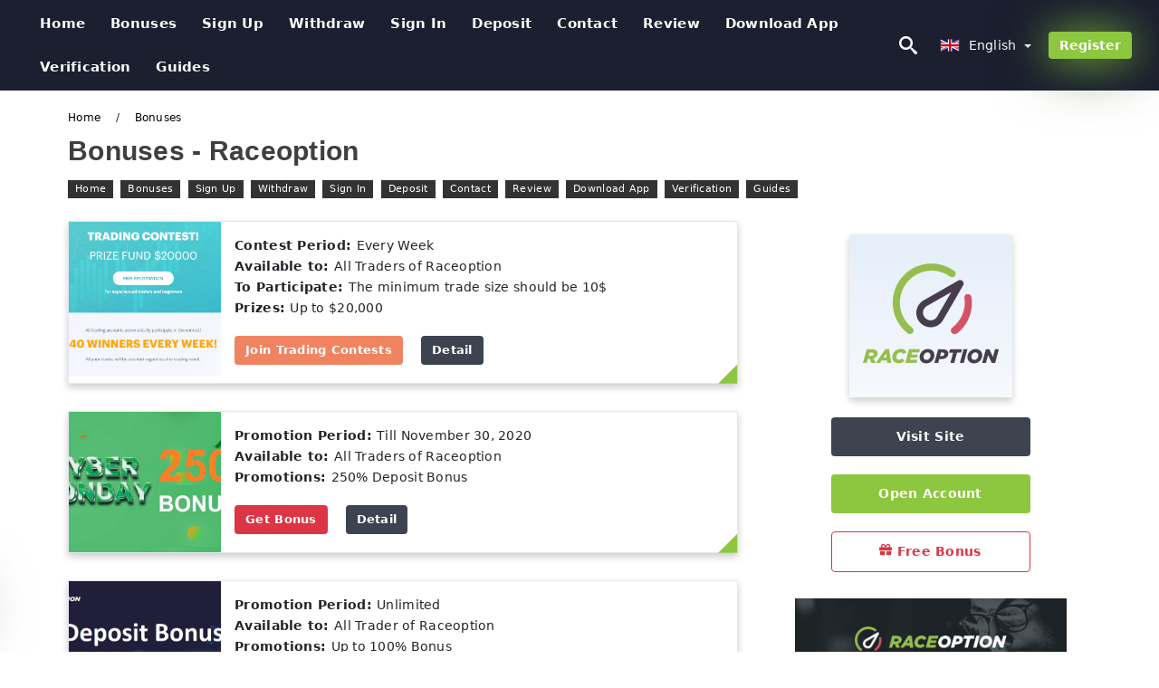

--- FILE ---
content_type: text/html; charset=UTF-8
request_url: https://raceoption.me/bonuses
body_size: 14322
content:
<!DOCTYPE html>
<html  lang="en">

<head>
    <meta charset="utf-8">
    <meta http-equiv="Content-Language" content="en" />
    <meta name="viewport" content="width=device-width, initial-scale=1.0">
            <title>Bonuses | Raceoption</title>
        <meta name="description" content="Lasted information and news for successful trading. How to use and how to work with Raceoption? Tutorials for beginners - Learn how to trade like a pro!" />
        <meta itemprop="image" content="https://raceoption.me/img/raceoption-logo.png" />
        <link rel="canonical" href="https://raceoption.me/bonuses" />
        <link href="https://raceoption.me/favicon.ico" rel="shortcut icon" type="image/x-icon" />
        <meta name="twitter:card" content="summary" />
        <meta name="twitter:description" content="Lasted information and news for successful trading. How to use and how to work with Raceoption? Tutorials for beginners - Learn how to trade like a pro!" />
        <meta name="twitter:title" content="Bonuses | Raceoption" />
        <meta name="twitter:image" content="https://raceoption.me/img/raceoption-logo.png" />
        <meta name="twitter:site" content="@raceoption-me">
        <meta name="twitter:creator" content="@raceoption-me">
        <meta property="og:type" content="website" />
        <meta property="og:locale" content="en" />
        <meta property="og:site_name" content="Raceoption" />
        <meta property="og:url" itemprop="url" content="https://raceoption.me/bonuses" />
        <meta property="og:image" content="https://raceoption.me/img/raceoption-logo.png" />
        <meta property="og:title" content="Bonuses | Raceoption" />
        <meta property="og:description" content="Lasted information and news for successful trading. How to use and how to work with Raceoption? Tutorials for beginners - Learn how to trade like a pro!" />
                            <meta name="robots" content="index, follow" />
                <meta name="theme-color" content="#000000" />
        <link rel="icon" href="https://raceoption.me/img/favicon/favicon_48x48.png" type="image/png">
        <link rel="apple-touch-icon" href="https://raceoption.me/img/favicon/app_72x72.png">
        <link rel="apple-touch-icon" sizes="114x114" href="https://raceoption.me/img/favicon/app_114x114.png">
                                    <script type="application/ld+json">
                {"@context":"https://schema.org","@type":"BreadcrumbList","itemListElement":[{"@type":"ListItem","position":1,"name":"Raceoption","item":"https://raceoption.me/"},{"@type":"ListItem","position":2,"name":"Bonuses","item":"https://raceoption.me/bonuses/"}]}            </script>
                        <!-- Google Tag Manager -->
<script>(function(w,d,s,l,i){w[l]=w[l]||[];w[l].push({'gtm.start':
new Date().getTime(),event:'gtm.js'});var f=d.getElementsByTagName(s)[0],
j=d.createElement(s),dl=l!='dataLayer'?'&l='+l:'';j.async=true;j.src=
'https://www.googletagmanager.com/gtm.js?id='+i+dl;f.parentNode.insertBefore(j,f);
})(window,document,'script','dataLayer','GTM-N8XTJ6B');</script>
<!-- End Google Tag Manager -->    <link rel="stylesheet" href="https://raceoption.me/css/main/bootstrap3.min.css">
    <link rel="stylesheet" href="https://raceoption.me/css/main/custom.css">
    <script src="https://raceoption.me/js/main/jquery.js"></script>
    <script type='text/javascript'>
        var language = "en";
        var isRotate = "";
        var ajaxUrl = "https://raceoption.me/";
        var ajaxUrlLanguage = "https://raceoption.me/";
        var searchText = "text";
        var isDetail = "0";
        var isIndex = "0";
        var post_code = "";
        if (isDetail == 1) {
            post_code = "0";
        }
        var gillion = {
            "siteurl": "",
            "loggedin": "",
            "page_loader": "1",
            "notice": "enable",
            "header_animation_dropdown_delay": "1000",
            "header_animation_dropdown": "easeOutQuint",
            "header_animation_dropdown_speed": "300",
            "lightbox_opacity": "0.88",
            "lightbox_transition": "elastic",
            "page_numbers_prev": "Previous",
            "page_numbers_next": "Next",
            "rtl_support": "",
            "footer_parallax": "",
            "social_share": "{\"email\":true,\"twitter\":true,\"facebook\":true,\"whatsapp\":true,\"vkontakte\":true,\"telegram\":true}",
            "text_show_all": "Show All",
            "platform_url": ""
        };
    </script>
</head>

<body class=" home page-template-default page page-id-27183 sh-body-header-sticky sh-bookmarks-style_title sh-title-style1 sh-section-tabs-style1 sh-carousel-style1 sh-carousel-position-title sh-post-categories-style2 sh-review-style1 sh-meta-order-bottom sh-categories-position-image sh-media-icon-style1 sh-wc-labels-off wpb-js-composer js-comp-ver-6.1 vc_responsive">
    <!-- Google Tag Manager (noscript) -->
<noscript><iframe src="https://www.googletagmanager.com/ns.html?id=GTM-N8XTJ6B"
height="0" width="0" style="display:none;visibility:hidden"></iframe></noscript>
<!-- End Google Tag Manager (noscript) -->    <div id="page-container" class=" directionLTR">
        <div class="off-canvas-overlay"></div>
<aside class="off-canvas general-sidebar hide">
    <div class="main-panel navbar-general ">
        <div class="logo-mobile">
            <a title="raceoption.me" href="https://raceoption.me/" class="header-logo-container">
                
<img class="img-fill lazyload logo sh-standard-logo" src="[data-uri]" data-src="https://raceoption.me/img/logo.png" alt="Raceoption" title="Raceoption">
<noscript>
<img class="img-fill img-noscript logo sh-standard-logo" src="https://raceoption.me/img/logo.png" alt="Raceoption" title="Raceoption">
</noscript>            </a>
        </div>
        <div class="sidebar-close">
            <div class="btn off-canvas-toggle btn-span-cl">
                <i class="fa fa-times-circle"></i>
                <svg class="svg-inline--fa" xmlns="http://www.w3.org/2000/svg" viewBox="0 0 512 512">
                    <path d="M256 0c-141.385 0-256 114.615-256 256s114.615 256 256 256 256-114.615 256-256-114.615-256-256-256zM256 464c-114.875 0-208-93.125-208-208s93.125-208 208-208 208 93.125 208 208-93.125 208-208 208z"></path>
                    <path d="M336 128l-80 80-80-80-48 48 80 80-80 80 48 48 80-80 80 80 48-48-80-80 80-80z"></path>
                </svg>
            </div>
        </div>

    </div>

    <div class="sidebar-nav-panel navbar-general">
        <ul id="mobile-menu" class="mobile-menu nav navbar-nav ">
                                <li itemscope="itemscope" itemtype="https://www.schema.org/SiteNavigationElement" class="menu-item menu-item-type-taxonomy menu-item-object-category menu-item-30146 text-capitalize ">
                        <a title="Home" href="https://raceoption.me/">Home</a>
                    </li>
                                    <li itemscope="itemscope" itemtype="https://www.schema.org/SiteNavigationElement" class="menu-item menu-item-type-taxonomy menu-item-object-category menu-item-30146 text-capitalize ">
                        <a title="Bonuses" href="https://raceoption.me/bonuses">Bonuses</a>
                    </li>
                                    <li itemscope="itemscope" itemtype="https://www.schema.org/SiteNavigationElement" class="menu-item menu-item-type-taxonomy menu-item-object-category menu-item-30146 text-capitalize ">
                        <a title="Sign Up" href="https://raceoption.me/sign-up">Sign Up</a>
                    </li>
                                    <li itemscope="itemscope" itemtype="https://www.schema.org/SiteNavigationElement" class="menu-item menu-item-type-taxonomy menu-item-object-category menu-item-30146 text-capitalize ">
                        <a title="Withdraw" href="https://raceoption.me/withdraw">Withdraw</a>
                    </li>
                                    <li itemscope="itemscope" itemtype="https://www.schema.org/SiteNavigationElement" class="menu-item menu-item-type-taxonomy menu-item-object-category menu-item-30146 text-capitalize ">
                        <a title="Sign In" href="https://raceoption.me/sign-in">Sign In</a>
                    </li>
                                    <li itemscope="itemscope" itemtype="https://www.schema.org/SiteNavigationElement" class="menu-item menu-item-type-taxonomy menu-item-object-category menu-item-30146 text-capitalize ">
                        <a title="Deposit" href="https://raceoption.me/deposit">Deposit</a>
                    </li>
                                    <li itemscope="itemscope" itemtype="https://www.schema.org/SiteNavigationElement" class="menu-item menu-item-type-taxonomy menu-item-object-category menu-item-30146 text-capitalize ">
                        <a title="Contact" href="https://raceoption.me/contact">Contact</a>
                    </li>
                                    <li itemscope="itemscope" itemtype="https://www.schema.org/SiteNavigationElement" class="menu-item menu-item-type-taxonomy menu-item-object-category menu-item-30146 text-capitalize ">
                        <a title="Review" href="https://raceoption.me/review">Review</a>
                    </li>
                                    <li itemscope="itemscope" itemtype="https://www.schema.org/SiteNavigationElement" class="menu-item menu-item-type-taxonomy menu-item-object-category menu-item-30146 text-capitalize ">
                        <a title="Download App" href="https://raceoption.me/download-app">Download App</a>
                    </li>
                                    <li itemscope="itemscope" itemtype="https://www.schema.org/SiteNavigationElement" class="menu-item menu-item-type-taxonomy menu-item-object-category menu-item-30146 text-capitalize ">
                        <a title="Verification" href="https://raceoption.me/verification">Verification</a>
                    </li>
                                    <li itemscope="itemscope" itemtype="https://www.schema.org/SiteNavigationElement" class="menu-item menu-item-type-taxonomy menu-item-object-category menu-item-30146 text-capitalize ">
                        <a title="Guides" href="https://raceoption.me/guides">Guides</a>
                    </li>
                        </ul>
    </div>
    <div class="bt-register-menu-mobile">
        <div class="button-fixed-menu">
            <div class=" su-button-animated-small">
    <a href="https://raceoption.me/raceoption-register" title="Register Raceoption" rel="nofollow sponsored noopener" target="_blank" class="btn_start-trading ot-btn ">Register Raceoption    </a>
</div>
        </div>
    </div>
</aside>
<header class="primary-mobile">
    <nav class="navbar navbar-general navbar-fixed-top ">
        <div class="left-part">
            <ul class="nav">
                <li class="menu-item sh-nav-canas-sidebar">
                    <div class="off-canvas-toggle mobile-menu btn-span-cl">
                        <svg viewBox="0 0 24 24" width="24" height="24" fill="currentColor" class="btn-menu__icon">
                            <path d="M1 6C1 5.44772 1.44772 5 2 5H23C23.5523 5 24 5.44772 24 6C24 6.55228 23.5523 7 23 7H2C1.44772 7 1 6.55228 1 6Z"></path>
                            <path d="M1 12C1 11.4477 1.44772 11 2 11H13C13.5523 11 14 11.4477 14 12C14 12.5523 13.5523 13 13 13H2C1.44772 13 1 12.5523 1 12Z"></path>
                            <path d="M1 18C1 17.4477 1.44772 17 2 17H18C18.5523 17 19 17.4477 19 18C19 18.5523 18.5523 19 18 19H2C1.44772 19 1 18.5523 1 18Z"></path>
                        </svg>
                    </div>
                </li>
            </ul>
            <a title="raceoption.me" href="https://raceoption.me/" class="header-logo-container">
                
<img class="img-fill lazyload logo sh-standard-logo" src="[data-uri]" data-src="https://raceoption.me/img/logo-mobile.png" alt="Raceoption" title="Raceoption">
<noscript>
<img class="img-fill img-noscript logo sh-standard-logo" src="https://raceoption.me/img/logo-mobile.png" alt="Raceoption" title="Raceoption">
</noscript>            </a>
        </div>
        <div class="right-part">
            <ul class="nav sh-nav navbar-right">
                <li class="menu-item sh-nav-search sh-nav-special">
                    <div title="search" class="btn-span-cl" >
                        <svg class="svg-inline--fa" xmlns="http://www.w3.org/2000/svg" viewBox="0 0 512 512">
                            <path d="M496.131 435.698l-121.276-103.147c-12.537-11.283-25.945-16.463-36.776-15.963 28.628-33.534 45.921-77.039 45.921-124.588 0-106.039-85.961-192-192-192s-192 85.961-192 192 85.961 192 192 192c47.549 0 91.054-17.293 124.588-45.922-0.5 10.831 4.68 24.239 15.963 36.776l103.147 121.276c17.661 19.623 46.511 21.277 64.11 3.678s15.946-46.449-3.677-64.11zM192 320c-70.692 0-128-57.308-128-128s57.308-128 128-128 128 57.308 128 128-57.307 128-128 128z"></path>
                        </svg>
                    </div>
                </li>
                <li class="dropdown">
                    
<li class="dropdown  dropdown-language  ">
        <a href="#" class="dropdown-toggle popover-lang" style="display: initial">
         <div class="img-fill lazyload wpml-ls-flag flag-bg flag-bg-small  flag-bg-en"
             data-src="https://raceoption.me/img/flag/flags.png" >
        </div>
        <noscript>
        <div class="img-fill img-noscript wpml-ls-flag flag-bg flag-bg-small  flag-bg-en" style="background-image: url(https://raceoption.me/img/flag/flags.png);">
        </div>
        </noscript>
        
        <span style="text-transform: capitalize;"> English </span> 
        <span class="caret"></span>

    </a>
            <ul class="dropdown-menu " style="display: none;">	
                            <li class="lang-item lang-item-6 lang-item-ru lang-item-first">
                      <a  title="المكافآت" lang="ar" hreflang="ar" href="https://raceoption.me/ar/almkafat">
                        <div class="img-fill lazyload wpml-ls-flag flag-bg flag-bg-small  flag-bg-ar"
                             data-src="https://raceoption.me/img/flag/flags.png" >
                        </div>
                        <noscript>
                        <div class="img-fill img-noscript wpml-ls-flag flag-bg flag-bg-small  flag-bg-ar" style="background-image: url(https://raceoption.me/img/flag/flags.png);">
                        </div>
                        </noscript>
                        <span>العربيّة</span>
                    </a>
                </li>
                                <li class="lang-item lang-item-6 lang-item-ru lang-item-first">
                      <a  title="奖金" lang="zh" hreflang="zh" href="https://raceoption.me/zh/jiang-jin">
                        <div class="img-fill lazyload wpml-ls-flag flag-bg flag-bg-small  flag-bg-zh"
                             data-src="https://raceoption.me/img/flag/flags.png" >
                        </div>
                        <noscript>
                        <div class="img-fill img-noscript wpml-ls-flag flag-bg flag-bg-small  flag-bg-zh" style="background-image: url(https://raceoption.me/img/flag/flags.png);">
                        </div>
                        </noscript>
                        <span>简体中文</span>
                    </a>
                </li>
                                <li class="lang-item lang-item-6 lang-item-ru lang-item-first">
                      <a  title="बोनस" lang="hi" hreflang="hi" href="https://raceoption.me/hi/bonasa">
                        <div class="img-fill lazyload wpml-ls-flag flag-bg flag-bg-small  flag-bg-hi"
                             data-src="https://raceoption.me/img/flag/flags.png" >
                        </div>
                        <noscript>
                        <div class="img-fill img-noscript wpml-ls-flag flag-bg flag-bg-small  flag-bg-hi" style="background-image: url(https://raceoption.me/img/flag/flags.png);">
                        </div>
                        </noscript>
                        <span>हिन्दी</span>
                    </a>
                </li>
                                <li class="lang-item lang-item-6 lang-item-ru lang-item-first">
                      <a  title="Bonus" lang="id" hreflang="id" href="https://raceoption.me/id/bonus">
                        <div class="img-fill lazyload wpml-ls-flag flag-bg flag-bg-small  flag-bg-id"
                             data-src="https://raceoption.me/img/flag/flags.png" >
                        </div>
                        <noscript>
                        <div class="img-fill img-noscript wpml-ls-flag flag-bg flag-bg-small  flag-bg-id" style="background-image: url(https://raceoption.me/img/flag/flags.png);">
                        </div>
                        </noscript>
                        <span>Indonesia</span>
                    </a>
                </li>
                                <li class="lang-item lang-item-6 lang-item-ru lang-item-first">
                      <a  title="Bonus" lang="ms" hreflang="ms" href="https://raceoption.me/ms/bonus">
                        <div class="img-fill lazyload wpml-ls-flag flag-bg flag-bg-small  flag-bg-ms"
                             data-src="https://raceoption.me/img/flag/flags.png" >
                        </div>
                        <noscript>
                        <div class="img-fill img-noscript wpml-ls-flag flag-bg flag-bg-small  flag-bg-ms" style="background-image: url(https://raceoption.me/img/flag/flags.png);">
                        </div>
                        </noscript>
                        <span>Melayu</span>
                    </a>
                </li>
                                <li class="lang-item lang-item-6 lang-item-ru lang-item-first">
                      <a  title="پاداش" lang="fa" hreflang="fa" href="https://raceoption.me/fa/padash">
                        <div class="img-fill lazyload wpml-ls-flag flag-bg flag-bg-small  flag-bg-fa"
                             data-src="https://raceoption.me/img/flag/flags.png" >
                        </div>
                        <noscript>
                        <div class="img-fill img-noscript wpml-ls-flag flag-bg flag-bg-small  flag-bg-fa" style="background-image: url(https://raceoption.me/img/flag/flags.png);">
                        </div>
                        </noscript>
                        <span>فارسی</span>
                    </a>
                </li>
                                <li class="lang-item lang-item-6 lang-item-ru lang-item-first">
                      <a  title="بونس" lang="ur" hreflang="ur" href="https://raceoption.me/ur/bwns">
                        <div class="img-fill lazyload wpml-ls-flag flag-bg flag-bg-small  flag-bg-ur"
                             data-src="https://raceoption.me/img/flag/flags.png" >
                        </div>
                        <noscript>
                        <div class="img-fill img-noscript wpml-ls-flag flag-bg flag-bg-small  flag-bg-ur" style="background-image: url(https://raceoption.me/img/flag/flags.png);">
                        </div>
                        </noscript>
                        <span>اردو</span>
                    </a>
                </li>
                                <li class="lang-item lang-item-6 lang-item-ru lang-item-first">
                      <a  title="বোনাসস" lang="bn" hreflang="bn" href="https://raceoption.me/bn/bonasasa">
                        <div class="img-fill lazyload wpml-ls-flag flag-bg flag-bg-small  flag-bg-bn"
                             data-src="https://raceoption.me/img/flag/flags.png" >
                        </div>
                        <noscript>
                        <div class="img-fill img-noscript wpml-ls-flag flag-bg flag-bg-small  flag-bg-bn" style="background-image: url(https://raceoption.me/img/flag/flags.png);">
                        </div>
                        </noscript>
                        <span>বাংলা</span>
                    </a>
                </li>
                                <li class="lang-item lang-item-6 lang-item-ru lang-item-first">
                      <a  title="โบนัส" lang="th" hreflang="th" href="https://raceoption.me/th/bons">
                        <div class="img-fill lazyload wpml-ls-flag flag-bg flag-bg-small  flag-bg-th"
                             data-src="https://raceoption.me/img/flag/flags.png" >
                        </div>
                        <noscript>
                        <div class="img-fill img-noscript wpml-ls-flag flag-bg flag-bg-small  flag-bg-th" style="background-image: url(https://raceoption.me/img/flag/flags.png);">
                        </div>
                        </noscript>
                        <span>ไทย</span>
                    </a>
                </li>
                                <li class="lang-item lang-item-6 lang-item-ru lang-item-first">
                      <a  title="Tiền thưởng" lang="vi" hreflang="vi" href="https://raceoption.me/vi/tien-thuong">
                        <div class="img-fill lazyload wpml-ls-flag flag-bg flag-bg-small  flag-bg-vi"
                             data-src="https://raceoption.me/img/flag/flags.png" >
                        </div>
                        <noscript>
                        <div class="img-fill img-noscript wpml-ls-flag flag-bg flag-bg-small  flag-bg-vi" style="background-image: url(https://raceoption.me/img/flag/flags.png);">
                        </div>
                        </noscript>
                        <span>Tiếng Việt</span>
                    </a>
                </li>
                                <li class="lang-item lang-item-6 lang-item-ru lang-item-first">
                      <a  title="Бонусы" lang="ru" hreflang="ru" href="https://raceoption.me/ru/bonusy">
                        <div class="img-fill lazyload wpml-ls-flag flag-bg flag-bg-small  flag-bg-ru"
                             data-src="https://raceoption.me/img/flag/flags.png" >
                        </div>
                        <noscript>
                        <div class="img-fill img-noscript wpml-ls-flag flag-bg flag-bg-small  flag-bg-ru" style="background-image: url(https://raceoption.me/img/flag/flags.png);">
                        </div>
                        </noscript>
                        <span>Русский</span>
                    </a>
                </li>
                                <li class="lang-item lang-item-6 lang-item-ru lang-item-first">
                      <a  title="보너스" lang="ko" hreflang="ko" href="https://raceoption.me/ko/boneoseu">
                        <div class="img-fill lazyload wpml-ls-flag flag-bg flag-bg-small  flag-bg-ko"
                             data-src="https://raceoption.me/img/flag/flags.png" >
                        </div>
                        <noscript>
                        <div class="img-fill img-noscript wpml-ls-flag flag-bg flag-bg-small  flag-bg-ko" style="background-image: url(https://raceoption.me/img/flag/flags.png);">
                        </div>
                        </noscript>
                        <span>한국어</span>
                    </a>
                </li>
                                <li class="lang-item lang-item-6 lang-item-ru lang-item-first">
                      <a  title="ボーナス" lang="ja" hreflang="ja" href="https://raceoption.me/ja/bonasu">
                        <div class="img-fill lazyload wpml-ls-flag flag-bg flag-bg-small  flag-bg-ja"
                             data-src="https://raceoption.me/img/flag/flags.png" >
                        </div>
                        <noscript>
                        <div class="img-fill img-noscript wpml-ls-flag flag-bg flag-bg-small  flag-bg-ja" style="background-image: url(https://raceoption.me/img/flag/flags.png);">
                        </div>
                        </noscript>
                        <span>日本語</span>
                    </a>
                </li>
                                <li class="lang-item lang-item-6 lang-item-ru lang-item-first">
                      <a  title="Bonificaciones" lang="es" hreflang="es" href="https://raceoption.me/es/bonificaciones">
                        <div class="img-fill lazyload wpml-ls-flag flag-bg flag-bg-small  flag-bg-es"
                             data-src="https://raceoption.me/img/flag/flags.png" >
                        </div>
                        <noscript>
                        <div class="img-fill img-noscript wpml-ls-flag flag-bg flag-bg-small  flag-bg-es" style="background-image: url(https://raceoption.me/img/flag/flags.png);">
                        </div>
                        </noscript>
                        <span>Español</span>
                    </a>
                </li>
                                <li class="lang-item lang-item-6 lang-item-ru lang-item-first">
                      <a  title="Bônus" lang="pt" hreflang="pt" href="https://raceoption.me/pt/bonus">
                        <div class="img-fill lazyload wpml-ls-flag flag-bg flag-bg-small  flag-bg-pt"
                             data-src="https://raceoption.me/img/flag/flags.png" >
                        </div>
                        <noscript>
                        <div class="img-fill img-noscript wpml-ls-flag flag-bg flag-bg-small  flag-bg-pt" style="background-image: url(https://raceoption.me/img/flag/flags.png);">
                        </div>
                        </noscript>
                        <span>Português</span>
                    </a>
                </li>
                                <li class="lang-item lang-item-6 lang-item-ru lang-item-first">
                      <a  title="Bonus" lang="it" hreflang="it" href="https://raceoption.me/it/bonus">
                        <div class="img-fill lazyload wpml-ls-flag flag-bg flag-bg-small  flag-bg-it"
                             data-src="https://raceoption.me/img/flag/flags.png" >
                        </div>
                        <noscript>
                        <div class="img-fill img-noscript wpml-ls-flag flag-bg flag-bg-small  flag-bg-it" style="background-image: url(https://raceoption.me/img/flag/flags.png);">
                        </div>
                        </noscript>
                        <span>Italiano</span>
                    </a>
                </li>
                                <li class="lang-item lang-item-6 lang-item-ru lang-item-first">
                      <a  title="Bonus" lang="fr" hreflang="fr" href="https://raceoption.me/fr/bonus">
                        <div class="img-fill lazyload wpml-ls-flag flag-bg flag-bg-small  flag-bg-fr"
                             data-src="https://raceoption.me/img/flag/flags.png" >
                        </div>
                        <noscript>
                        <div class="img-fill img-noscript wpml-ls-flag flag-bg flag-bg-small  flag-bg-fr" style="background-image: url(https://raceoption.me/img/flag/flags.png);">
                        </div>
                        </noscript>
                        <span>Français</span>
                    </a>
                </li>
                                <li class="lang-item lang-item-6 lang-item-ru lang-item-first">
                      <a  title="Boni" lang="de" hreflang="de" href="https://raceoption.me/de/boni">
                        <div class="img-fill lazyload wpml-ls-flag flag-bg flag-bg-small  flag-bg-de"
                             data-src="https://raceoption.me/img/flag/flags.png" >
                        </div>
                        <noscript>
                        <div class="img-fill img-noscript wpml-ls-flag flag-bg flag-bg-small  flag-bg-de" style="background-image: url(https://raceoption.me/img/flag/flags.png);">
                        </div>
                        </noscript>
                        <span>Deutsch</span>
                    </a>
                </li>
                                <li class="lang-item lang-item-6 lang-item-ru lang-item-first">
                      <a  title="Bonuslar" lang="tr" hreflang="tr" href="https://raceoption.me/tr/bonuslar">
                        <div class="img-fill lazyload wpml-ls-flag flag-bg flag-bg-small  flag-bg-tr"
                             data-src="https://raceoption.me/img/flag/flags.png" >
                        </div>
                        <noscript>
                        <div class="img-fill img-noscript wpml-ls-flag flag-bg flag-bg-small  flag-bg-tr" style="background-image: url(https://raceoption.me/img/flag/flags.png);">
                        </div>
                        </noscript>
                        <span>Türkçe</span>
                    </a>
                </li>
                        </ul>
    </li>                    </li>
            </ul>
        </div>
    </nav>
</header>        <header class="primary-desktop">
    <nav class="navbar navbar-general navbar-fixed-top  ">
        <div class="nav-menu-width">
            <div class="left-part">
                <div class="logo-container navbar-header">
                    <a class="header-logo-container" href="https://raceoption.me/" title="Raceoption">
                        <div class="sh-copyrights-logo">
                            
<img class="img-fill lazyload logo sh-standard-logo" src="[data-uri]" data-src="https://raceoption.me/img/logo.png" alt="Raceoption" title="Raceoption">
<noscript>
<img class="img-fill img-noscript logo sh-standard-logo" src="https://raceoption.me/img/logo.png" alt="Raceoption" title="Raceoption">
</noscript>                        </div>
                    </a>
                </div>
                <div class="general-menu-container collapse navbar-collapse">
                    <ul id="menu-main-menu-en" class="nav navbar-nav sh-nav">
                                                        <li itemscope="itemscope" itemtype="https://www.schema.org/SiteNavigationElement" class="menu-item menu-item-type-taxonomy menu-item-object-category menu-item-30146 text-capitalize">
                                    <a title="Home" href="https://raceoption.me/">Home</a>
                                </li>
                                                            <li itemscope="itemscope" itemtype="https://www.schema.org/SiteNavigationElement" class="menu-item menu-item-type-taxonomy menu-item-object-category menu-item-30146 text-capitalize">
                                    <a title="Bonuses" href="https://raceoption.me/bonuses">Bonuses</a>
                                </li>
                                                            <li itemscope="itemscope" itemtype="https://www.schema.org/SiteNavigationElement" class="menu-item menu-item-type-taxonomy menu-item-object-category menu-item-30146 text-capitalize">
                                    <a title="Sign Up" href="https://raceoption.me/sign-up">Sign Up</a>
                                </li>
                                                            <li itemscope="itemscope" itemtype="https://www.schema.org/SiteNavigationElement" class="menu-item menu-item-type-taxonomy menu-item-object-category menu-item-30146 text-capitalize">
                                    <a title="Withdraw" href="https://raceoption.me/withdraw">Withdraw</a>
                                </li>
                                                            <li itemscope="itemscope" itemtype="https://www.schema.org/SiteNavigationElement" class="menu-item menu-item-type-taxonomy menu-item-object-category menu-item-30146 text-capitalize">
                                    <a title="Sign In" href="https://raceoption.me/sign-in">Sign In</a>
                                </li>
                                                            <li itemscope="itemscope" itemtype="https://www.schema.org/SiteNavigationElement" class="menu-item menu-item-type-taxonomy menu-item-object-category menu-item-30146 text-capitalize">
                                    <a title="Deposit" href="https://raceoption.me/deposit">Deposit</a>
                                </li>
                                                            <li itemscope="itemscope" itemtype="https://www.schema.org/SiteNavigationElement" class="menu-item menu-item-type-taxonomy menu-item-object-category menu-item-30146 text-capitalize">
                                    <a title="Contact" href="https://raceoption.me/contact">Contact</a>
                                </li>
                                                            <li itemscope="itemscope" itemtype="https://www.schema.org/SiteNavigationElement" class="menu-item menu-item-type-taxonomy menu-item-object-category menu-item-30146 text-capitalize">
                                    <a title="Review" href="https://raceoption.me/review">Review</a>
                                </li>
                                                            <li itemscope="itemscope" itemtype="https://www.schema.org/SiteNavigationElement" class="menu-item menu-item-type-taxonomy menu-item-object-category menu-item-30146 text-capitalize">
                                    <a title="Download App" href="https://raceoption.me/download-app">Download App</a>
                                </li>
                                                            <li itemscope="itemscope" itemtype="https://www.schema.org/SiteNavigationElement" class="menu-item menu-item-type-taxonomy menu-item-object-category menu-item-30146 text-capitalize">
                                    <a title="Verification" href="https://raceoption.me/verification">Verification</a>
                                </li>
                                                            <li itemscope="itemscope" itemtype="https://www.schema.org/SiteNavigationElement" class="menu-item menu-item-type-taxonomy menu-item-object-category menu-item-30146 text-capitalize">
                                    <a title="Guides" href="https://raceoption.me/guides">Guides</a>
                                </li>
                                                </ul>
                </div> 
            </div>
                        <div class="right-part ">
                <ul class="nav sh-nav navbar-right">
                    <li class="menu-item sh-nav-search sh-nav-special"><div title="search" class="btn-span-cl" >
                            <svg class="svg-inline--fa" xmlns="http://www.w3.org/2000/svg" viewBox="0 0 512 512">
                                <path d="M496.131 435.698l-121.276-103.147c-12.537-11.283-25.945-16.463-36.776-15.963 28.628-33.534 45.921-77.039 45.921-124.588 0-106.039-85.961-192-192-192s-192 85.961-192 192 85.961 192 192 192c47.549 0 91.054-17.293 124.588-45.922-0.5 10.831 4.68 24.239 15.963 36.776l103.147 121.276c17.661 19.623 46.511 21.277 64.11 3.678s15.946-46.449-3.677-64.11zM192 320c-70.692 0-128-57.308-128-128s57.308-128 128-128 128 57.308 128 128-57.307 128-128 128z"></path> 
                            </svg>
                        </div>
                    </li>                                                
                    
<li class="dropdown  dropdown-language  ">
        <a href="#" class="dropdown-toggle popover-lang" style="display: initial">
         <div class="img-fill lazyload wpml-ls-flag flag-bg flag-bg-small  flag-bg-en"
             data-src="https://raceoption.me/img/flag/flags.png" >
        </div>
        <noscript>
        <div class="img-fill img-noscript wpml-ls-flag flag-bg flag-bg-small  flag-bg-en" style="background-image: url(https://raceoption.me/img/flag/flags.png);">
        </div>
        </noscript>
        
        <span style="text-transform: capitalize;"> English </span> 
        <span class="caret"></span>

    </a>
            <ul class="dropdown-menu " style="display: none;">	
                            <li class="lang-item lang-item-6 lang-item-ru lang-item-first">
                      <a  title="المكافآت" lang="ar" hreflang="ar" href="https://raceoption.me/ar/almkafat">
                        <div class="img-fill lazyload wpml-ls-flag flag-bg flag-bg-small  flag-bg-ar"
                             data-src="https://raceoption.me/img/flag/flags.png" >
                        </div>
                        <noscript>
                        <div class="img-fill img-noscript wpml-ls-flag flag-bg flag-bg-small  flag-bg-ar" style="background-image: url(https://raceoption.me/img/flag/flags.png);">
                        </div>
                        </noscript>
                        <span>العربيّة</span>
                    </a>
                </li>
                                <li class="lang-item lang-item-6 lang-item-ru lang-item-first">
                      <a  title="奖金" lang="zh" hreflang="zh" href="https://raceoption.me/zh/jiang-jin">
                        <div class="img-fill lazyload wpml-ls-flag flag-bg flag-bg-small  flag-bg-zh"
                             data-src="https://raceoption.me/img/flag/flags.png" >
                        </div>
                        <noscript>
                        <div class="img-fill img-noscript wpml-ls-flag flag-bg flag-bg-small  flag-bg-zh" style="background-image: url(https://raceoption.me/img/flag/flags.png);">
                        </div>
                        </noscript>
                        <span>简体中文</span>
                    </a>
                </li>
                                <li class="lang-item lang-item-6 lang-item-ru lang-item-first">
                      <a  title="बोनस" lang="hi" hreflang="hi" href="https://raceoption.me/hi/bonasa">
                        <div class="img-fill lazyload wpml-ls-flag flag-bg flag-bg-small  flag-bg-hi"
                             data-src="https://raceoption.me/img/flag/flags.png" >
                        </div>
                        <noscript>
                        <div class="img-fill img-noscript wpml-ls-flag flag-bg flag-bg-small  flag-bg-hi" style="background-image: url(https://raceoption.me/img/flag/flags.png);">
                        </div>
                        </noscript>
                        <span>हिन्दी</span>
                    </a>
                </li>
                                <li class="lang-item lang-item-6 lang-item-ru lang-item-first">
                      <a  title="Bonus" lang="id" hreflang="id" href="https://raceoption.me/id/bonus">
                        <div class="img-fill lazyload wpml-ls-flag flag-bg flag-bg-small  flag-bg-id"
                             data-src="https://raceoption.me/img/flag/flags.png" >
                        </div>
                        <noscript>
                        <div class="img-fill img-noscript wpml-ls-flag flag-bg flag-bg-small  flag-bg-id" style="background-image: url(https://raceoption.me/img/flag/flags.png);">
                        </div>
                        </noscript>
                        <span>Indonesia</span>
                    </a>
                </li>
                                <li class="lang-item lang-item-6 lang-item-ru lang-item-first">
                      <a  title="Bonus" lang="ms" hreflang="ms" href="https://raceoption.me/ms/bonus">
                        <div class="img-fill lazyload wpml-ls-flag flag-bg flag-bg-small  flag-bg-ms"
                             data-src="https://raceoption.me/img/flag/flags.png" >
                        </div>
                        <noscript>
                        <div class="img-fill img-noscript wpml-ls-flag flag-bg flag-bg-small  flag-bg-ms" style="background-image: url(https://raceoption.me/img/flag/flags.png);">
                        </div>
                        </noscript>
                        <span>Melayu</span>
                    </a>
                </li>
                                <li class="lang-item lang-item-6 lang-item-ru lang-item-first">
                      <a  title="پاداش" lang="fa" hreflang="fa" href="https://raceoption.me/fa/padash">
                        <div class="img-fill lazyload wpml-ls-flag flag-bg flag-bg-small  flag-bg-fa"
                             data-src="https://raceoption.me/img/flag/flags.png" >
                        </div>
                        <noscript>
                        <div class="img-fill img-noscript wpml-ls-flag flag-bg flag-bg-small  flag-bg-fa" style="background-image: url(https://raceoption.me/img/flag/flags.png);">
                        </div>
                        </noscript>
                        <span>فارسی</span>
                    </a>
                </li>
                                <li class="lang-item lang-item-6 lang-item-ru lang-item-first">
                      <a  title="بونس" lang="ur" hreflang="ur" href="https://raceoption.me/ur/bwns">
                        <div class="img-fill lazyload wpml-ls-flag flag-bg flag-bg-small  flag-bg-ur"
                             data-src="https://raceoption.me/img/flag/flags.png" >
                        </div>
                        <noscript>
                        <div class="img-fill img-noscript wpml-ls-flag flag-bg flag-bg-small  flag-bg-ur" style="background-image: url(https://raceoption.me/img/flag/flags.png);">
                        </div>
                        </noscript>
                        <span>اردو</span>
                    </a>
                </li>
                                <li class="lang-item lang-item-6 lang-item-ru lang-item-first">
                      <a  title="বোনাসস" lang="bn" hreflang="bn" href="https://raceoption.me/bn/bonasasa">
                        <div class="img-fill lazyload wpml-ls-flag flag-bg flag-bg-small  flag-bg-bn"
                             data-src="https://raceoption.me/img/flag/flags.png" >
                        </div>
                        <noscript>
                        <div class="img-fill img-noscript wpml-ls-flag flag-bg flag-bg-small  flag-bg-bn" style="background-image: url(https://raceoption.me/img/flag/flags.png);">
                        </div>
                        </noscript>
                        <span>বাংলা</span>
                    </a>
                </li>
                                <li class="lang-item lang-item-6 lang-item-ru lang-item-first">
                      <a  title="โบนัส" lang="th" hreflang="th" href="https://raceoption.me/th/bons">
                        <div class="img-fill lazyload wpml-ls-flag flag-bg flag-bg-small  flag-bg-th"
                             data-src="https://raceoption.me/img/flag/flags.png" >
                        </div>
                        <noscript>
                        <div class="img-fill img-noscript wpml-ls-flag flag-bg flag-bg-small  flag-bg-th" style="background-image: url(https://raceoption.me/img/flag/flags.png);">
                        </div>
                        </noscript>
                        <span>ไทย</span>
                    </a>
                </li>
                                <li class="lang-item lang-item-6 lang-item-ru lang-item-first">
                      <a  title="Tiền thưởng" lang="vi" hreflang="vi" href="https://raceoption.me/vi/tien-thuong">
                        <div class="img-fill lazyload wpml-ls-flag flag-bg flag-bg-small  flag-bg-vi"
                             data-src="https://raceoption.me/img/flag/flags.png" >
                        </div>
                        <noscript>
                        <div class="img-fill img-noscript wpml-ls-flag flag-bg flag-bg-small  flag-bg-vi" style="background-image: url(https://raceoption.me/img/flag/flags.png);">
                        </div>
                        </noscript>
                        <span>Tiếng Việt</span>
                    </a>
                </li>
                                <li class="lang-item lang-item-6 lang-item-ru lang-item-first">
                      <a  title="Бонусы" lang="ru" hreflang="ru" href="https://raceoption.me/ru/bonusy">
                        <div class="img-fill lazyload wpml-ls-flag flag-bg flag-bg-small  flag-bg-ru"
                             data-src="https://raceoption.me/img/flag/flags.png" >
                        </div>
                        <noscript>
                        <div class="img-fill img-noscript wpml-ls-flag flag-bg flag-bg-small  flag-bg-ru" style="background-image: url(https://raceoption.me/img/flag/flags.png);">
                        </div>
                        </noscript>
                        <span>Русский</span>
                    </a>
                </li>
                                <li class="lang-item lang-item-6 lang-item-ru lang-item-first">
                      <a  title="보너스" lang="ko" hreflang="ko" href="https://raceoption.me/ko/boneoseu">
                        <div class="img-fill lazyload wpml-ls-flag flag-bg flag-bg-small  flag-bg-ko"
                             data-src="https://raceoption.me/img/flag/flags.png" >
                        </div>
                        <noscript>
                        <div class="img-fill img-noscript wpml-ls-flag flag-bg flag-bg-small  flag-bg-ko" style="background-image: url(https://raceoption.me/img/flag/flags.png);">
                        </div>
                        </noscript>
                        <span>한국어</span>
                    </a>
                </li>
                                <li class="lang-item lang-item-6 lang-item-ru lang-item-first">
                      <a  title="ボーナス" lang="ja" hreflang="ja" href="https://raceoption.me/ja/bonasu">
                        <div class="img-fill lazyload wpml-ls-flag flag-bg flag-bg-small  flag-bg-ja"
                             data-src="https://raceoption.me/img/flag/flags.png" >
                        </div>
                        <noscript>
                        <div class="img-fill img-noscript wpml-ls-flag flag-bg flag-bg-small  flag-bg-ja" style="background-image: url(https://raceoption.me/img/flag/flags.png);">
                        </div>
                        </noscript>
                        <span>日本語</span>
                    </a>
                </li>
                                <li class="lang-item lang-item-6 lang-item-ru lang-item-first">
                      <a  title="Bonificaciones" lang="es" hreflang="es" href="https://raceoption.me/es/bonificaciones">
                        <div class="img-fill lazyload wpml-ls-flag flag-bg flag-bg-small  flag-bg-es"
                             data-src="https://raceoption.me/img/flag/flags.png" >
                        </div>
                        <noscript>
                        <div class="img-fill img-noscript wpml-ls-flag flag-bg flag-bg-small  flag-bg-es" style="background-image: url(https://raceoption.me/img/flag/flags.png);">
                        </div>
                        </noscript>
                        <span>Español</span>
                    </a>
                </li>
                                <li class="lang-item lang-item-6 lang-item-ru lang-item-first">
                      <a  title="Bônus" lang="pt" hreflang="pt" href="https://raceoption.me/pt/bonus">
                        <div class="img-fill lazyload wpml-ls-flag flag-bg flag-bg-small  flag-bg-pt"
                             data-src="https://raceoption.me/img/flag/flags.png" >
                        </div>
                        <noscript>
                        <div class="img-fill img-noscript wpml-ls-flag flag-bg flag-bg-small  flag-bg-pt" style="background-image: url(https://raceoption.me/img/flag/flags.png);">
                        </div>
                        </noscript>
                        <span>Português</span>
                    </a>
                </li>
                                <li class="lang-item lang-item-6 lang-item-ru lang-item-first">
                      <a  title="Bonus" lang="it" hreflang="it" href="https://raceoption.me/it/bonus">
                        <div class="img-fill lazyload wpml-ls-flag flag-bg flag-bg-small  flag-bg-it"
                             data-src="https://raceoption.me/img/flag/flags.png" >
                        </div>
                        <noscript>
                        <div class="img-fill img-noscript wpml-ls-flag flag-bg flag-bg-small  flag-bg-it" style="background-image: url(https://raceoption.me/img/flag/flags.png);">
                        </div>
                        </noscript>
                        <span>Italiano</span>
                    </a>
                </li>
                                <li class="lang-item lang-item-6 lang-item-ru lang-item-first">
                      <a  title="Bonus" lang="fr" hreflang="fr" href="https://raceoption.me/fr/bonus">
                        <div class="img-fill lazyload wpml-ls-flag flag-bg flag-bg-small  flag-bg-fr"
                             data-src="https://raceoption.me/img/flag/flags.png" >
                        </div>
                        <noscript>
                        <div class="img-fill img-noscript wpml-ls-flag flag-bg flag-bg-small  flag-bg-fr" style="background-image: url(https://raceoption.me/img/flag/flags.png);">
                        </div>
                        </noscript>
                        <span>Français</span>
                    </a>
                </li>
                                <li class="lang-item lang-item-6 lang-item-ru lang-item-first">
                      <a  title="Boni" lang="de" hreflang="de" href="https://raceoption.me/de/boni">
                        <div class="img-fill lazyload wpml-ls-flag flag-bg flag-bg-small  flag-bg-de"
                             data-src="https://raceoption.me/img/flag/flags.png" >
                        </div>
                        <noscript>
                        <div class="img-fill img-noscript wpml-ls-flag flag-bg flag-bg-small  flag-bg-de" style="background-image: url(https://raceoption.me/img/flag/flags.png);">
                        </div>
                        </noscript>
                        <span>Deutsch</span>
                    </a>
                </li>
                                <li class="lang-item lang-item-6 lang-item-ru lang-item-first">
                      <a  title="Bonuslar" lang="tr" hreflang="tr" href="https://raceoption.me/tr/bonuslar">
                        <div class="img-fill lazyload wpml-ls-flag flag-bg flag-bg-small  flag-bg-tr"
                             data-src="https://raceoption.me/img/flag/flags.png" >
                        </div>
                        <noscript>
                        <div class="img-fill img-noscript wpml-ls-flag flag-bg flag-bg-small  flag-bg-tr" style="background-image: url(https://raceoption.me/img/flag/flags.png);">
                        </div>
                        </noscript>
                        <span>Türkçe</span>
                    </a>
                </li>
                        </ul>
    </li>                                            <li class="menu-item ot-btn-wrapper">
                                                <div class=" su-button-animated-small">
    <a href="https://raceoption.me/raceoption-register" title="Register Raceoption" rel="nofollow sponsored noopener" target="_blank" class="btn_start-trading ot-btn ">Register    </a>
</div>
                    </li> 
                                    </ul>
            </div>
        </div>
    </nav>
</header>        <div class="sh-header-search-side  ">
    <div class="sh-header-search-side-container">
        <form method="get" class="sh-header-search-form" action="https://raceoption.me/">
            <label>
                <small>  </small>
                <input aria-label="search"  type="text"  name="s" value=""  class="sh-header-search-side-input  " placeholder="Enter a keyword to search..." />
            </label>
            <div class="sh-header-search sh-header-search-side-close">

                                    <svg class="svg-inline--fa svg-search" xmlns="http://www.w3.org/2000/svg" viewBox="0 0 512 512"> <path d="M496.131 435.698l-121.276-103.147c-12.537-11.283-25.945-16.463-36.776-15.963 28.628-33.534 45.921-77.039 45.921-124.588 0-106.039-85.961-192-192-192s-192 85.961-192 192 85.961 192 192 192c47.549 0 91.054-17.293 124.588-45.922-0.5 10.831 4.68 24.239 15.963 36.776l103.147 121.276c17.661 19.623 46.511 21.277 64.11 3.678s15.946-46.449-3.677-64.11zM192 320c-70.692 0-128-57.308-128-128s57.308-128 128-128 128 57.308 128 128-57.307 128-128 128z"></path> </svg>
                                <!--                <button class="btn btn-primary" style="padding: 5px 30px;" type="submit">
                                    <span> search </span>
                                </button>-->
            </div>
            <div class="sh-header-search sh-header-search-side-icon">
                                    <svg class="svg-inline--fa svg-close" xmlns="http://www.w3.org/2000/svg" viewBox="0 0 512 512"> 
                        <path d="M405 213v-42h-42v42h42zM405 277v-42h-42v42h42zM341 213v-42h-42v42h42zM341 277v-42h-42v42h42zM341 363v-43h-170v43h170zM149 213v-42h-42v42h42zM149 277v-42h-42v42h42zM171 235v42h42v-42h-42zM171 171v42h42v-42h-42zM235 235v42h42v-42h-42zM235 171v42h42v-42h-42zM427 107q17 0 29.5 12.5t12.5 29.5v214q0 17-12.5 29.5t-29.5 12.5h-342q-17 0-29.5-12.5t-12.5-29.5v-214q0-17 12.5-29.5t29.5-12.5h342z"></path>
                    </svg>
                            </div>
        </form>
    </div>
</div>        <div class="titlebar ">
    <div class="info-content">
        <div class=" l-header grid-bg info-button">
            <div class="container">
                <div class="mt-20 mb-20  button-register-header">
                    <div class="broker-custom-1004 su-button-animated-small">
    <a href="https://raceoption.me/raceoption-register" title="Register Raceoption" rel="nofollow sponsored noopener" target="_blank" class="btn_start-trading ot-btn ">Register Raceoption    </a>
</div>
                </div>
            </div>
        </div>
        <div class="container info-breadcrump titlebar-height-micro">
            <div class="titlebar-title text-center">

                                                            <div class="title-level">
                            <div id="breadcrumbs" class="breadcrumb-trail breadcrumbs   ">
                                                                                                            <span class="item-home">
                                            <a class="bread-link bread-home text-capitalize" href="https://raceoption.me/" title="Home">
                                                Home                                            </a>
                                        </span>
                                                                                                            <span class="separator item-current-breadcrumbs"> &gt; </span>
                                                                                                                <span class="item-current item-cat">
                                            <span class="bread-current bread-cat" title="146039">
                                                Bonuses                                            </span>
                                        </span>
                                                                                                </div>
                        </div>
                                                                <h1 class="text-capitalize  ">
                            Bonuses - Raceoption                        </h1>
                                        <div class="sh-clear"></div>
                                            <div class="td-category-siblings  ">
                            <ul class="td-category">
                                                                    <li class="entry-category">
                                        <a title="Home" class="" href="https://raceoption.me/home">
                                            Home                                        </a>
                                    </li>
                                                                    <li class="entry-category">
                                        <a title="Bonuses" class="" href="https://raceoption.me/bonuses">
                                            Bonuses                                        </a>
                                    </li>
                                                                    <li class="entry-category">
                                        <a title="Sign Up" class="" href="https://raceoption.me/sign-up">
                                            Sign Up                                        </a>
                                    </li>
                                                                    <li class="entry-category">
                                        <a title="Withdraw" class="" href="https://raceoption.me/withdraw">
                                            Withdraw                                        </a>
                                    </li>
                                                                    <li class="entry-category">
                                        <a title="Sign In" class="" href="https://raceoption.me/sign-in">
                                            Sign In                                        </a>
                                    </li>
                                                                    <li class="entry-category">
                                        <a title="Deposit" class="" href="https://raceoption.me/deposit">
                                            Deposit                                        </a>
                                    </li>
                                                                    <li class="entry-category">
                                        <a title="Contact" class="" href="https://raceoption.me/contact">
                                            Contact                                        </a>
                                    </li>
                                                                    <li class="entry-category">
                                        <a title="Review" class="" href="https://raceoption.me/review">
                                            Review                                        </a>
                                    </li>
                                                                    <li class="entry-category">
                                        <a title="Download App" class="" href="https://raceoption.me/download-app">
                                            Download App                                        </a>
                                    </li>
                                                                    <li class="entry-category">
                                        <a title="Verification" class="" href="https://raceoption.me/verification">
                                            Verification                                        </a>
                                    </li>
                                                                    <li class="entry-category">
                                        <a title="Guides" class="" href="https://raceoption.me/guides">
                                            Guides                                        </a>
                                    </li>
                                                            </ul>
                            <div class="sh-clear"></div>
                        </div>
                                                </div>
        </div>
    </div>
</div>        <div id="wrapper" class="layout-default">
    <div class="content-container">
        <div class="container entry-content ">
            <div class="content-sticky inline-block min-width-100" >
                <div id="content-wrapper" class="content-wrapper-with-sidebar">
                    <div id="content" class="col-sm-8 col-xs-12 content-with-sidebar-right categories  ">
                       
                        <div class="row">
                            <div class=" col-xs-12 broker-review " >
                                                                        <div class="item-brokers mb-30" >
                                            <div class="broker-image" >
                                              
                                                    <a href="https://raceoption.me/raceoption-trading-contest-20-000-prize-10044" class="sh-widget-posts-slider-thumbnail sh-post-review-mini" title="Raceoption Trading Contests" >
                                                        
<img class="img-fill lazyload " src="[data-uri]" data-src="https://raceoption.me/images/raceoption/1676515604994/original/raceoption-trading-contest-20-000-prize.png" alt="Raceoption Trading Contests" title="Raceoption Trading Contests">
<noscript>
<img class="img-fill img-noscript " src="https://raceoption.me/images/raceoption/1676515604994/original/raceoption-trading-contest-20-000-prize.png" alt="Raceoption Trading Contests" title="Raceoption Trading Contests">
</noscript>                                                    </a>
                                                
                                            </div>

                                            <div class="content" >
                                                <div class="sh-widget-posts-content">
                                                    <div class="post-content-broker" >
                                                        <ul class="list-inline list-broker-bonus">
                                                                <li> 
        <strong>Contest Period: </strong>        Every Week    </li>
    <li class="hidden-xs">
        <strong>Available to: </strong>  All Traders of Raceoption    </li>
    <li class="hidden-xs">
        <strong>To Participate: </strong>  The minimum trade size should be 10$    </li>

    <li class="content-bonus">
        <strong>Prizes: </strong> Up to $20,000    </li>
        <!--                                                            <li class="col-xs-12"> <strong>Bonus</strong>: 100 USD for Free </li>
                                                            <li class="col-xs-12"><strong>Period</strong>: From August 20, 2020to August 28, 2020
                                                            </li>
                                                            <li class="col-xs-12"><strong>Available to</strong>: All traders of FortFS
                                                            </li>-->
                                                        </ul>
                                                    </div>
                                                    <div class="grp-button" > 
                                                                                                                 <div class=" su-button-animated-small btn-sixth">
                                                            <a href="https://raceoption.me/raceoption-trading-contests-register" title="Raceoption Trading Contests" rel="nofollow sponsored noopener" target="_blank" class="btn_start-trading ot-btn ">Join Trading Contests</a>
                                                        </div>
                                                                                                                <div class=" su-button-animated-small btn-second">
                                                            <a href="https://raceoption.me/raceoption-trading-contest-20-000-prize-10044" title="Raceoption Trading Contest- $20,000 Prize"  class="btn_start-trading ot-btn "> Detail</a>
                                                        </div>
                                                    </div>
                                                </div>
                                            </div>
                                        </div>
                                        <!--                                        <div class="sh-clear">  </div>-->
                                                                                <div class="item-brokers mb-30" >
                                            <div class="broker-image" >
                                              
                                                    <a href="https://raceoption.me/raceoption-cyber-monday-promotion-250-deposit-bonus-10045" class="sh-widget-posts-slider-thumbnail sh-post-review-mini" title="Bonus Raceoption" >
                                                        
<img class="img-fill lazyload " src="[data-uri]" data-src="https://raceoption.me/images/raceoption/1676774870278/original/raceoption-cyber-monday-promotion-250-deposit-bonus.jpg" alt="Bonus Raceoption" title="Bonus Raceoption">
<noscript>
<img class="img-fill img-noscript " src="https://raceoption.me/images/raceoption/1676774870278/original/raceoption-cyber-monday-promotion-250-deposit-bonus.jpg" alt="Bonus Raceoption" title="Bonus Raceoption">
</noscript>                                                    </a>
                                                
                                            </div>

                                            <div class="content" >
                                                <div class="sh-widget-posts-content">
                                                    <div class="post-content-broker" >
                                                        <ul class="list-inline list-broker-bonus">
                                                                <li>
        <strong>Promotion Period: </strong>        Till November 30, 2020    </li>
    <li class="hidden-xs">
        <strong>Available to: </strong> All Traders of Raceoption    </li>
    <li class="content-bonus">
        <strong>Promotions: </strong> 250% Deposit Bonus    </li>
        <!--                                                            <li class="col-xs-12"> <strong>Bonus</strong>: 100 USD for Free </li>
                                                            <li class="col-xs-12"><strong>Period</strong>: From August 20, 2020to August 28, 2020
                                                            </li>
                                                            <li class="col-xs-12"><strong>Available to</strong>: All traders of FortFS
                                                            </li>-->
                                                        </ul>
                                                    </div>
                                                    <div class="grp-button" > 
                                                                                                                <div class=" su-button-animated-small btn-fifth">
                                                            <a href="https://raceoption.me/raceoption-bonus-register" title="Bonus Raceoption" rel="nofollow sponsored noopener" target="_blank" class="btn_start-trading ot-btn ">Get Bonus</a>
                                                        </div>
                                                                                                                <div class=" su-button-animated-small btn-second">
                                                            <a href="https://raceoption.me/raceoption-cyber-monday-promotion-250-deposit-bonus-10045" title="Raceoption CYBER MONDAY Promotion - 250% Deposit Bonus"  class="btn_start-trading ot-btn "> Detail</a>
                                                        </div>
                                                    </div>
                                                </div>
                                            </div>
                                        </div>
                                        <!--                                        <div class="sh-clear">  </div>-->
                                                                                <div class="item-brokers mb-30" >
                                            <div class="broker-image" >
                                              
                                                    <a href="https://raceoption.me/raceoption-deposit-promotion-up-to-100-bonus-10042" class="sh-widget-posts-slider-thumbnail sh-post-review-mini" title="Bonus Raceoption" >
                                                        
<img class="img-fill lazyload " src="[data-uri]" data-src="https://raceoption.me/images/raceoption/1676774869761/original/raceoption-deposit-promotion-up-to-100-bonus.jpg" alt="Bonus Raceoption" title="Bonus Raceoption">
<noscript>
<img class="img-fill img-noscript " src="https://raceoption.me/images/raceoption/1676774869761/original/raceoption-deposit-promotion-up-to-100-bonus.jpg" alt="Bonus Raceoption" title="Bonus Raceoption">
</noscript>                                                    </a>
                                                
                                            </div>

                                            <div class="content" >
                                                <div class="sh-widget-posts-content">
                                                    <div class="post-content-broker" >
                                                        <ul class="list-inline list-broker-bonus">
                                                                <li>
        <strong>Promotion Period: </strong>        Unlimited    </li>
    <li class="hidden-xs">
        <strong>Available to: </strong> All Trader of Raceoption    </li>
    <li class="content-bonus">
        <strong>Promotions: </strong> Up to 100% Bonus    </li>
        <!--                                                            <li class="col-xs-12"> <strong>Bonus</strong>: 100 USD for Free </li>
                                                            <li class="col-xs-12"><strong>Period</strong>: From August 20, 2020to August 28, 2020
                                                            </li>
                                                            <li class="col-xs-12"><strong>Available to</strong>: All traders of FortFS
                                                            </li>-->
                                                        </ul>
                                                    </div>
                                                    <div class="grp-button" > 
                                                                                                                <div class=" su-button-animated-small btn-fifth">
                                                            <a href="https://raceoption.me/raceoption-bonus-register" title="Bonus Raceoption" rel="nofollow sponsored noopener" target="_blank" class="btn_start-trading ot-btn ">Get Bonus</a>
                                                        </div>
                                                                                                                <div class=" su-button-animated-small btn-second">
                                                            <a href="https://raceoption.me/raceoption-deposit-promotion-up-to-100-bonus-10042" title="Raceoption Deposit Promotion - Up to 100% Bonus"  class="btn_start-trading ot-btn "> Detail</a>
                                                        </div>
                                                    </div>
                                                </div>
                                            </div>
                                        </div>
                                        <!--                                        <div class="sh-clear">  </div>-->
                                                                    </div>
                                                        <div class="sh-pagination sh-default-color mt-10 sh-pagination-custom  mb-20">
                                                            </div>
                        </div>
                    </div>
                    <div class="col-sm-4 col-xs-12 ">
                        <div  class="sidebar-sticky sidebar-right right-item-slide" >
    <!--    <div class="footer-sticky" >
        </div>-->
    <div class="sidebar-container">
                <div class="text-center inline-block">
            <ul class="list-group list-crypto ">
        <li class="list-group-item">
    <div class="row broker-right">
        <div class="col-xs-12">
                        <a href="https://raceoption.me/raceoption-register" title="Raceoption" rel="nofollow sponsored noopener" target="_blank">
                <div class="summary__logo not-hover">
                    
<img class="img-fill lazyload " src="[data-uri]" data-src="https://raceoption.me/brokers/1702953903200/original/raceoption.png" alt="Raceoption" title="Raceoption">
<noscript>
<img class="img-fill img-noscript " src="https://raceoption.me/brokers/1702953903200/original/raceoption.png" alt="Raceoption" title="Raceoption">
</noscript>                </div>

            </a>
            <div class="g__col g25 summary__actions summary__actions-right mt-15">
                <div class="su-button-animated-small btn-second">
    <a href="https://raceoption.me/raceoption-home-register" title="Visit Site" target="_blank" rel="nofollow sponsored noopener" class="btn_start-trading ot-btn ">Visit Site    </a>
</div>
<div class="su-button-animated-small ">
    <a href="https://raceoption.me/raceoption-register" title="Open Account" target="_blank" rel="nofollow sponsored noopener" class="btn_start-trading ot-btn ">Open Account    </a>
</div>
                                    <div class=" su-button-animated-small btn-fifth-border">
                        <a href="https://raceoption.me/bonuses" title="Bonus Raceoption" class="btn_start-trading ot-btn ">
                            <svg class="svg-inline--fa fa-gift fa-w-16 mr-1" aria-hidden="true" focusable="false" data-prefix="fas" data-icon="gift" role="img" xmlns="http://www.w3.org/2000/svg" viewBox="0 0 512 512" data-fa-i2svg="">
                                <path fill="currentColor" d="M32 448c0 17.7 14.3 32 32 32h160V320H32v128zm256 32h160c17.7 0 32-14.3 32-32V320H288v160zm192-320h-42.1c6.2-12.1 10.1-25.5 10.1-40 0-48.5-39.5-88-88-88-41.6 0-68.5 21.3-103 68.3-34.5-47-61.4-68.3-103-68.3-48.5 0-88 39.5-88 88 0 14.5 3.8 27.9 10.1 40H32c-17.7 0-32 14.3-32 32v80c0 8.8 7.2 16 16 16h480c8.8 0 16-7.2 16-16v-80c0-17.7-14.3-32-32-32zm-326.1 0c-22.1 0-40-17.9-40-40s17.9-40 40-40c19.9 0 34.6 3.3 86.1 80h-86.1zm206.1 0h-86.1c51.4-76.5 65.7-80 86.1-80 22.1 0 40 17.9 40 40s-17.9 40-40 40z"></path>
                            </svg>

                            Free Bonus </a>
                    </div>
                            </div>

        </div>
    </div>
</li>                        
                <li class="list-group-item overHiddenFlow"><div class="banner-broker banner-broker-small broker-custom-1004 mb-20"> 
    <a href='https://raceoption.me/raceoption-register' title = "Register Raceoption" rel="nofollow sponsored noopener" target="_blank" >
        
<img class="img-fill lazyload " src="[data-uri]" data-src="https://raceoption.me/img/raceoption/banners/small/en.gif" alt="Raceoption" title="Raceoption">
<noscript>
<img class="img-fill img-noscript " src="https://raceoption.me/img/raceoption/banners/small/en.gif" alt="Raceoption" title="Raceoption">
</noscript>    </a>
    <div class="su-button-center btn-right-register" >
        <a  href="https://raceoption.me/raceoption-register" class="su-button su-button-style-default ot-bo-btn thirstylink" rel="nofollow sponsored noopener" target="_blank"  title="Register Raceoption">
            <span class="text-uppercase">
                Register An Account<small class="text-capitalize">Get $10,000 Free for beginners</small>
            </span>
        </a>
    </div>
</div></li>
    </ul>        </div>
        <div class="sh-clear"> </div>
        <div class="footer-sticky" >
        </div>
    </div>
</div>
                    </div>    
                </div>
            </div>
        </div>
    </div>
</div>

        <footer class="sh-footer bg-191 color-ccc mt-20">
    <div class="sh-copyrights">
        <div class="container container-padding">
            <div class="row list-flags-footer">
    <div class="col-xs-12">
        <h2> Choose a Language  </h2>
        <ul class="list-inline">
                            <li>
                    <a href="https://raceoption.me/bonuses" lang="en" hreflang="en" title="Bonuses"  class="wpml-ls-link">
                        <div class="img-fill lazyload wpml-ls-flag flag-bg  flag-bg-en"
                             data-src="https://raceoption.me/img/flag/flags.png" >
                        </div>
                        <noscript>
                        <div class="img-fill img-noscript wpml-ls-flag flag-bg  flag-bg-en" style="background-image: url(https://raceoption.me/img/flag/flags.png);">
                        </div>
                        </noscript>
                        <span class="wpml-ls-native" lang="en">English</span>
                    </a>
                </li>
                                <li>
                    <a href="https://raceoption.me/ar/almkafat" lang="ar" hreflang="ar" title="المكافآت"  class="wpml-ls-link">
                        <div class="img-fill lazyload wpml-ls-flag flag-bg  flag-bg-ar"
                             data-src="https://raceoption.me/img/flag/flags.png" >
                        </div>
                        <noscript>
                        <div class="img-fill img-noscript wpml-ls-flag flag-bg  flag-bg-ar" style="background-image: url(https://raceoption.me/img/flag/flags.png);">
                        </div>
                        </noscript>
                        <span class="wpml-ls-native" lang="ar">العربيّة</span>
                    </a>
                </li>
                                <li>
                    <a href="https://raceoption.me/zh/jiang-jin" lang="zh" hreflang="zh" title="奖金"  class="wpml-ls-link">
                        <div class="img-fill lazyload wpml-ls-flag flag-bg  flag-bg-zh"
                             data-src="https://raceoption.me/img/flag/flags.png" >
                        </div>
                        <noscript>
                        <div class="img-fill img-noscript wpml-ls-flag flag-bg  flag-bg-zh" style="background-image: url(https://raceoption.me/img/flag/flags.png);">
                        </div>
                        </noscript>
                        <span class="wpml-ls-native" lang="zh">简体中文</span>
                    </a>
                </li>
                                <li>
                    <a href="https://raceoption.me/hi/bonasa" lang="hi" hreflang="hi" title="बोनस"  class="wpml-ls-link">
                        <div class="img-fill lazyload wpml-ls-flag flag-bg  flag-bg-hi"
                             data-src="https://raceoption.me/img/flag/flags.png" >
                        </div>
                        <noscript>
                        <div class="img-fill img-noscript wpml-ls-flag flag-bg  flag-bg-hi" style="background-image: url(https://raceoption.me/img/flag/flags.png);">
                        </div>
                        </noscript>
                        <span class="wpml-ls-native" lang="hi">हिन्दी</span>
                    </a>
                </li>
                                <li>
                    <a href="https://raceoption.me/id/bonus" lang="id" hreflang="id" title="Bonus"  class="wpml-ls-link">
                        <div class="img-fill lazyload wpml-ls-flag flag-bg  flag-bg-id"
                             data-src="https://raceoption.me/img/flag/flags.png" >
                        </div>
                        <noscript>
                        <div class="img-fill img-noscript wpml-ls-flag flag-bg  flag-bg-id" style="background-image: url(https://raceoption.me/img/flag/flags.png);">
                        </div>
                        </noscript>
                        <span class="wpml-ls-native" lang="id">Indonesia</span>
                    </a>
                </li>
                                <li>
                    <a href="https://raceoption.me/ms/bonus" lang="ms" hreflang="ms" title="Bonus"  class="wpml-ls-link">
                        <div class="img-fill lazyload wpml-ls-flag flag-bg  flag-bg-ms"
                             data-src="https://raceoption.me/img/flag/flags.png" >
                        </div>
                        <noscript>
                        <div class="img-fill img-noscript wpml-ls-flag flag-bg  flag-bg-ms" style="background-image: url(https://raceoption.me/img/flag/flags.png);">
                        </div>
                        </noscript>
                        <span class="wpml-ls-native" lang="ms">Melayu</span>
                    </a>
                </li>
                                <li>
                    <a href="https://raceoption.me/fa/padash" lang="fa" hreflang="fa" title="پاداش"  class="wpml-ls-link">
                        <div class="img-fill lazyload wpml-ls-flag flag-bg  flag-bg-fa"
                             data-src="https://raceoption.me/img/flag/flags.png" >
                        </div>
                        <noscript>
                        <div class="img-fill img-noscript wpml-ls-flag flag-bg  flag-bg-fa" style="background-image: url(https://raceoption.me/img/flag/flags.png);">
                        </div>
                        </noscript>
                        <span class="wpml-ls-native" lang="fa">فارسی</span>
                    </a>
                </li>
                                <li>
                    <a href="https://raceoption.me/ur/bwns" lang="ur" hreflang="ur" title="بونس"  class="wpml-ls-link">
                        <div class="img-fill lazyload wpml-ls-flag flag-bg  flag-bg-ur"
                             data-src="https://raceoption.me/img/flag/flags.png" >
                        </div>
                        <noscript>
                        <div class="img-fill img-noscript wpml-ls-flag flag-bg  flag-bg-ur" style="background-image: url(https://raceoption.me/img/flag/flags.png);">
                        </div>
                        </noscript>
                        <span class="wpml-ls-native" lang="ur">اردو</span>
                    </a>
                </li>
                                <li>
                    <a href="https://raceoption.me/bn/bonasasa" lang="bn" hreflang="bn" title="বোনাসস"  class="wpml-ls-link">
                        <div class="img-fill lazyload wpml-ls-flag flag-bg  flag-bg-bn"
                             data-src="https://raceoption.me/img/flag/flags.png" >
                        </div>
                        <noscript>
                        <div class="img-fill img-noscript wpml-ls-flag flag-bg  flag-bg-bn" style="background-image: url(https://raceoption.me/img/flag/flags.png);">
                        </div>
                        </noscript>
                        <span class="wpml-ls-native" lang="bn">বাংলা</span>
                    </a>
                </li>
                                <li>
                    <a href="https://raceoption.me/th/bons" lang="th" hreflang="th" title="โบนัส"  class="wpml-ls-link">
                        <div class="img-fill lazyload wpml-ls-flag flag-bg  flag-bg-th"
                             data-src="https://raceoption.me/img/flag/flags.png" >
                        </div>
                        <noscript>
                        <div class="img-fill img-noscript wpml-ls-flag flag-bg  flag-bg-th" style="background-image: url(https://raceoption.me/img/flag/flags.png);">
                        </div>
                        </noscript>
                        <span class="wpml-ls-native" lang="th">ไทย</span>
                    </a>
                </li>
                                <li>
                    <a href="https://raceoption.me/vi/tien-thuong" lang="vi" hreflang="vi" title="Tiền thưởng"  class="wpml-ls-link">
                        <div class="img-fill lazyload wpml-ls-flag flag-bg  flag-bg-vi"
                             data-src="https://raceoption.me/img/flag/flags.png" >
                        </div>
                        <noscript>
                        <div class="img-fill img-noscript wpml-ls-flag flag-bg  flag-bg-vi" style="background-image: url(https://raceoption.me/img/flag/flags.png);">
                        </div>
                        </noscript>
                        <span class="wpml-ls-native" lang="vi">Tiếng Việt</span>
                    </a>
                </li>
                                <li>
                    <a href="https://raceoption.me/ru/bonusy" lang="ru" hreflang="ru" title="Бонусы"  class="wpml-ls-link">
                        <div class="img-fill lazyload wpml-ls-flag flag-bg  flag-bg-ru"
                             data-src="https://raceoption.me/img/flag/flags.png" >
                        </div>
                        <noscript>
                        <div class="img-fill img-noscript wpml-ls-flag flag-bg  flag-bg-ru" style="background-image: url(https://raceoption.me/img/flag/flags.png);">
                        </div>
                        </noscript>
                        <span class="wpml-ls-native" lang="ru">Русский</span>
                    </a>
                </li>
                                <li>
                    <a href="https://raceoption.me/ko/boneoseu" lang="ko" hreflang="ko" title="보너스"  class="wpml-ls-link">
                        <div class="img-fill lazyload wpml-ls-flag flag-bg  flag-bg-ko"
                             data-src="https://raceoption.me/img/flag/flags.png" >
                        </div>
                        <noscript>
                        <div class="img-fill img-noscript wpml-ls-flag flag-bg  flag-bg-ko" style="background-image: url(https://raceoption.me/img/flag/flags.png);">
                        </div>
                        </noscript>
                        <span class="wpml-ls-native" lang="ko">한국어</span>
                    </a>
                </li>
                                <li>
                    <a href="https://raceoption.me/ja/bonasu" lang="ja" hreflang="ja" title="ボーナス"  class="wpml-ls-link">
                        <div class="img-fill lazyload wpml-ls-flag flag-bg  flag-bg-ja"
                             data-src="https://raceoption.me/img/flag/flags.png" >
                        </div>
                        <noscript>
                        <div class="img-fill img-noscript wpml-ls-flag flag-bg  flag-bg-ja" style="background-image: url(https://raceoption.me/img/flag/flags.png);">
                        </div>
                        </noscript>
                        <span class="wpml-ls-native" lang="ja">日本語</span>
                    </a>
                </li>
                                <li>
                    <a href="https://raceoption.me/es/bonificaciones" lang="es" hreflang="es" title="Bonificaciones"  class="wpml-ls-link">
                        <div class="img-fill lazyload wpml-ls-flag flag-bg  flag-bg-es"
                             data-src="https://raceoption.me/img/flag/flags.png" >
                        </div>
                        <noscript>
                        <div class="img-fill img-noscript wpml-ls-flag flag-bg  flag-bg-es" style="background-image: url(https://raceoption.me/img/flag/flags.png);">
                        </div>
                        </noscript>
                        <span class="wpml-ls-native" lang="es">Español</span>
                    </a>
                </li>
                                <li>
                    <a href="https://raceoption.me/pt/bonus" lang="pt" hreflang="pt" title="Bônus"  class="wpml-ls-link">
                        <div class="img-fill lazyload wpml-ls-flag flag-bg  flag-bg-pt"
                             data-src="https://raceoption.me/img/flag/flags.png" >
                        </div>
                        <noscript>
                        <div class="img-fill img-noscript wpml-ls-flag flag-bg  flag-bg-pt" style="background-image: url(https://raceoption.me/img/flag/flags.png);">
                        </div>
                        </noscript>
                        <span class="wpml-ls-native" lang="pt">Português</span>
                    </a>
                </li>
                                <li>
                    <a href="https://raceoption.me/it/bonus" lang="it" hreflang="it" title="Bonus"  class="wpml-ls-link">
                        <div class="img-fill lazyload wpml-ls-flag flag-bg  flag-bg-it"
                             data-src="https://raceoption.me/img/flag/flags.png" >
                        </div>
                        <noscript>
                        <div class="img-fill img-noscript wpml-ls-flag flag-bg  flag-bg-it" style="background-image: url(https://raceoption.me/img/flag/flags.png);">
                        </div>
                        </noscript>
                        <span class="wpml-ls-native" lang="it">Italiano</span>
                    </a>
                </li>
                                <li>
                    <a href="https://raceoption.me/fr/bonus" lang="fr" hreflang="fr" title="Bonus"  class="wpml-ls-link">
                        <div class="img-fill lazyload wpml-ls-flag flag-bg  flag-bg-fr"
                             data-src="https://raceoption.me/img/flag/flags.png" >
                        </div>
                        <noscript>
                        <div class="img-fill img-noscript wpml-ls-flag flag-bg  flag-bg-fr" style="background-image: url(https://raceoption.me/img/flag/flags.png);">
                        </div>
                        </noscript>
                        <span class="wpml-ls-native" lang="fr">Français</span>
                    </a>
                </li>
                                <li>
                    <a href="https://raceoption.me/de/boni" lang="de" hreflang="de" title="Boni"  class="wpml-ls-link">
                        <div class="img-fill lazyload wpml-ls-flag flag-bg  flag-bg-de"
                             data-src="https://raceoption.me/img/flag/flags.png" >
                        </div>
                        <noscript>
                        <div class="img-fill img-noscript wpml-ls-flag flag-bg  flag-bg-de" style="background-image: url(https://raceoption.me/img/flag/flags.png);">
                        </div>
                        </noscript>
                        <span class="wpml-ls-native" lang="de">Deutsch</span>
                    </a>
                </li>
                                <li>
                    <a href="https://raceoption.me/tr/bonuslar" lang="tr" hreflang="tr" title="Bonuslar"  class="wpml-ls-link">
                        <div class="img-fill lazyload wpml-ls-flag flag-bg  flag-bg-tr"
                             data-src="https://raceoption.me/img/flag/flags.png" >
                        </div>
                        <noscript>
                        <div class="img-fill img-noscript wpml-ls-flag flag-bg  flag-bg-tr" style="background-image: url(https://raceoption.me/img/flag/flags.png);">
                        </div>
                        </noscript>
                        <span class="wpml-ls-native" lang="tr">Türkçe</span>
                    </a>
                </li>
                        </ul>
    </div>
</div>
<div class="sh-clear"></div>
<div class="brdr-ash-1 opacty-2 mt-10 mb-20"></div>
            <div class="row footer-info-container ">
                <div class="col-sm-4 footer-grid-item footer-item  ">
    <a href="https://raceoption.me/guides"
        title="Latest News">
        <h2 class="left-10 color-white text-left text-uppercase ">
            Latest News            <div class="more-items" >
    <span class="angle float-right more-header-item hide">
                    <svg class="more-button-icon" viewBox="0 0 100 100"><path d="M 10,50 L 60,100 L 70,90 L 30,50  L 70,10 L 60,0 Z" class="arrow" transform="translate(100, 100) rotate(180) "></path></svg>
            </span>
    
    </div>
        </h2>
    </a>
    <div class="sh-widget-posts-slider sh-widget-posts-slider-init">
        <div class="sh-widget-posts-slider-group">
            <div class="sh-clear"> </div>
<div class="item-vertical-large mb-30 small-vertical  float-left ">
    <div class="td-module-thumb float-left">
        <a
            href="https://raceoption.me/raceoption-multilingual-support-100469"
            class="sh-widget-posts-slider-thumbnail sh-post-review-mini" title="Raceoption Multilingual Support" >
                
<img class="img-fill lazyload " src="[data-uri]" data-src="https://raceoption.me/images/raceoption/1676775070194/medium/raceoption-multilingual-support.jpg" alt="Raceoption Multilingual Support" title="Raceoption Multilingual Support">
<noscript>
<img class="img-fill img-noscript " src="https://raceoption.me/images/raceoption/1676775070194/medium/raceoption-multilingual-support.jpg" alt="Raceoption Multilingual Support" title="Raceoption Multilingual Support">
</noscript>        </a>
    </div>
    <!--    .item-vertical-large .td-module-thumb-->
    <div class="sh-widget-posts-slider-content">
        <a href="https://raceoption.me/raceoption-multilingual-support-100469" title="Raceoption Multilingual Support" >
            <h2 class="post-title " >
                Raceoption Multilingual Support            </h2>
        </a>
                            <div class="post-meta">
                <div class="post-meta-content">
                    <span class="post-author-date"> 
                        <span class="displayInlineFlex">
                            <time datetime="2024-01-26T18:45:02-08:00"> Jan 26, 2024</time>
                        </span>
                    </span>
                </div>
            </div>
            </div>
</div>
<div class="sh-clear"> </div>
<div class="sh-clear"> </div>
<div class="item-vertical-large mb-30 small-vertical  float-left ">
    <div class="td-module-thumb float-left">
        <a
            href="https://raceoption.me/how-to-register-and-trade-binary-option-at-raceoption-100465"
            class="sh-widget-posts-slider-thumbnail sh-post-review-mini" title="How to Register and Trade Binary Option at Raceoption" >
                
<img class="img-fill lazyload " src="[data-uri]" data-src="https://raceoption.me/images/raceoption/1676515675232/medium/how-to-register-and-trade-binary-option-at-raceoption.jpg" alt="How to Register and Trade Binary Option at Raceoption" title="How to Register and Trade Binary Option at Raceoption">
<noscript>
<img class="img-fill img-noscript " src="https://raceoption.me/images/raceoption/1676515675232/medium/how-to-register-and-trade-binary-option-at-raceoption.jpg" alt="How to Register and Trade Binary Option at Raceoption" title="How to Register and Trade Binary Option at Raceoption">
</noscript>        </a>
    </div>
    <!--    .item-vertical-large .td-module-thumb-->
    <div class="sh-widget-posts-slider-content">
        <a href="https://raceoption.me/how-to-register-and-trade-binary-option-at-raceoption-100465" title="How to Register and Trade Binary Option at Raceoption" >
            <h2 class="post-title " >
                How to Register and Trade Binary Option at Raceoption            </h2>
        </a>
                            <div class="post-meta">
                <div class="post-meta-content">
                    <span class="post-author-date"> 
                        <span class="displayInlineFlex">
                            <time datetime="2024-01-25T18:45:02-08:00"> Jan 25, 2024</time>
                        </span>
                    </span>
                </div>
            </div>
            </div>
</div>
<div class="sh-clear"> </div>
<div class="sh-clear"> </div>
<div class="item-vertical-large mb-30 small-vertical  float-left ">
    <div class="td-module-thumb float-left">
        <a
            href="https://raceoption.me/how-to-register-and-trade-cfd-forex-at-raceoption-100466"
            class="sh-widget-posts-slider-thumbnail sh-post-review-mini" title="How to Register and Trade CFD/Forex at Raceoption" >
                
<img class="img-fill lazyload " src="[data-uri]" data-src="https://raceoption.me/images/raceoption/1676515680168/medium/how-to-register-and-trade-cfd-forex-at-raceoption.jpg" alt="How to Register and Trade CFD/Forex at Raceoption" title="How to Register and Trade CFD/Forex at Raceoption">
<noscript>
<img class="img-fill img-noscript " src="https://raceoption.me/images/raceoption/1676515680168/medium/how-to-register-and-trade-cfd-forex-at-raceoption.jpg" alt="How to Register and Trade CFD/Forex at Raceoption" title="How to Register and Trade CFD/Forex at Raceoption">
</noscript>        </a>
    </div>
    <!--    .item-vertical-large .td-module-thumb-->
    <div class="sh-widget-posts-slider-content">
        <a href="https://raceoption.me/how-to-register-and-trade-cfd-forex-at-raceoption-100466" title="How to Register and Trade CFD/Forex at Raceoption" >
            <h2 class="post-title " >
                How to Register and Trade CFD/Forex at Raceoption            </h2>
        </a>
                            <div class="post-meta">
                <div class="post-meta-content">
                    <span class="post-author-date"> 
                        <span class="displayInlineFlex">
                            <time datetime="2024-01-25T18:45:02-08:00"> Jan 25, 2024</time>
                        </span>
                    </span>
                </div>
            </div>
            </div>
</div>
<div class="sh-clear"> </div>
        </div>
    </div>
    <div class="sh-clear"> </div>
</div><div class="col-sm-4 footer-grid-item footer-item  ">
    <a href="https://raceoption.me/guides"
        title="Popular News">
        <h2 class="left-10 color-white text-left text-uppercase ">
            Popular News            <div class="more-items" >
    <span class="angle float-right more-header-item hide">
                    <svg class="more-button-icon" viewBox="0 0 100 100"><path d="M 10,50 L 60,100 L 70,90 L 30,50  L 70,10 L 60,0 Z" class="arrow" transform="translate(100, 100) rotate(180) "></path></svg>
            </span>
    
    </div>
        </h2>
    </a>
    <div class="sh-widget-posts-slider sh-widget-posts-slider-init">
        <div class="sh-widget-posts-slider-group">
            <div class="sh-clear"> </div>
<div class="item-vertical-large mb-30 small-vertical  float-left ">
    <div class="td-module-thumb float-left">
        <a
            href="https://raceoption.me/raceoption-cyber-monday-promotion-250-deposit-bonus-10045"
            class="sh-widget-posts-slider-thumbnail sh-post-review-mini" title="Raceoption CYBER MONDAY Promotion - 250% Deposit Bonus" >
                
<img class="img-fill lazyload " src="[data-uri]" data-src="https://raceoption.me/images/raceoption/1676774870278/medium/raceoption-cyber-monday-promotion-250-deposit-bonus.jpg" alt="Raceoption CYBER MONDAY Promotion - 250% Deposit Bonus" title="Raceoption CYBER MONDAY Promotion - 250% Deposit Bonus">
<noscript>
<img class="img-fill img-noscript " src="https://raceoption.me/images/raceoption/1676774870278/medium/raceoption-cyber-monday-promotion-250-deposit-bonus.jpg" alt="Raceoption CYBER MONDAY Promotion - 250% Deposit Bonus" title="Raceoption CYBER MONDAY Promotion - 250% Deposit Bonus">
</noscript>        </a>
    </div>
    <!--    .item-vertical-large .td-module-thumb-->
    <div class="sh-widget-posts-slider-content">
        <a href="https://raceoption.me/raceoption-cyber-monday-promotion-250-deposit-bonus-10045" title="Raceoption CYBER MONDAY Promotion - 250% Deposit Bonus" >
            <h2 class="post-title " >
                Raceoption CYBER MONDAY Promotion - 250% Deposit Bonus            </h2>
        </a>
                            <div class="post-meta">
                <div class="post-meta-content">
                    <span class="post-author-date"> 
                        <span class="displayInlineFlex">
                            <time datetime="2024-01-23T18:45:02-08:00"> Jan 23, 2024</time>
                        </span>
                    </span>
                </div>
            </div>
            </div>
</div>
<div class="sh-clear"> </div>
<div class="sh-clear"> </div>
<div class="item-vertical-large mb-30 small-vertical  float-left ">
    <div class="td-module-thumb float-left">
        <a
            href="https://raceoption.me/how-to-sign-up-and-deposit-money-at-raceoption-100457"
            class="sh-widget-posts-slider-thumbnail sh-post-review-mini" title="How to Sign Up and Deposit Money at Raceoption" >
                
<img class="img-fill lazyload " src="[data-uri]" data-src="https://raceoption.me/images/raceoption/1676515650764/medium/how-to-sign-up-and-deposit-money-at-raceoption.jpg" alt="How to Sign Up and Deposit Money at Raceoption" title="How to Sign Up and Deposit Money at Raceoption">
<noscript>
<img class="img-fill img-noscript " src="https://raceoption.me/images/raceoption/1676515650764/medium/how-to-sign-up-and-deposit-money-at-raceoption.jpg" alt="How to Sign Up and Deposit Money at Raceoption" title="How to Sign Up and Deposit Money at Raceoption">
</noscript>        </a>
    </div>
    <!--    .item-vertical-large .td-module-thumb-->
    <div class="sh-widget-posts-slider-content">
        <a href="https://raceoption.me/how-to-sign-up-and-deposit-money-at-raceoption-100457" title="How to Sign Up and Deposit Money at Raceoption" >
            <h2 class="post-title " >
                How to Sign Up and Deposit Money at Raceoption            </h2>
        </a>
                            <div class="post-meta">
                <div class="post-meta-content">
                    <span class="post-author-date"> 
                        <span class="displayInlineFlex">
                            <time datetime="2024-01-03T18:45:02-08:00"> Jan 03, 2024</time>
                        </span>
                    </span>
                </div>
            </div>
            </div>
</div>
<div class="sh-clear"> </div>
<div class="sh-clear"> </div>
<div class="item-vertical-large mb-30 small-vertical  float-left ">
    <div class="td-module-thumb float-left">
        <a
            href="https://raceoption.me/how-to-trade-at-raceoption-for-beginners-100467"
            class="sh-widget-posts-slider-thumbnail sh-post-review-mini" title="How to Trade at Raceoption for Beginners" >
                
<img class="img-fill lazyload " src="[data-uri]" data-src="https://raceoption.me/images/raceoption/1676515684725/medium/how-to-trade-at-raceoption-for-beginners.jpg" alt="How to Trade at Raceoption for Beginners" title="How to Trade at Raceoption for Beginners">
<noscript>
<img class="img-fill img-noscript " src="https://raceoption.me/images/raceoption/1676515684725/medium/how-to-trade-at-raceoption-for-beginners.jpg" alt="How to Trade at Raceoption for Beginners" title="How to Trade at Raceoption for Beginners">
</noscript>        </a>
    </div>
    <!--    .item-vertical-large .td-module-thumb-->
    <div class="sh-widget-posts-slider-content">
        <a href="https://raceoption.me/how-to-trade-at-raceoption-for-beginners-100467" title="How to Trade at Raceoption for Beginners" >
            <h2 class="post-title " >
                How to Trade at Raceoption for Beginners            </h2>
        </a>
                            <div class="post-meta">
                <div class="post-meta-content">
                    <span class="post-author-date"> 
                        <span class="displayInlineFlex">
                            <time datetime="2024-01-09T18:45:02-08:00"> Jan 09, 2024</time>
                        </span>
                    </span>
                </div>
            </div>
            </div>
</div>
<div class="sh-clear"> </div>
        </div>
    </div>
    <div class="sh-clear"> </div>
</div><div class="col-sm-4 footer-item">
    <h2 class="color-white text-left text-uppercase ">
        Popular Category    </h2>
    <ul class="td-pb-padding-side">
                        <li class="list-menu">
                    <a href="https://raceoption.me/bonuses"
                        title="Bonuses">
                                                    <span
                                class="float-lefttd-cat-name text-capitalize">Bonuses</span>
                            <span class="float-right td-cat-no text-capitalize">3</span>
                        
                    </a>
                </li>
                                <li class="list-menu">
                    <a href="https://raceoption.me/guides"
                        title="Guides">
                                                    <span
                                class="float-lefttd-cat-name text-capitalize">Guides</span>
                            <span class="float-right td-cat-no text-capitalize">22</span>
                        
                    </a>
                </li>
                    </ul>

</div>            </div>
            <div class="brdr-ash-1 opacty-2 mt-20"></div>
            <div class="row footer-info-container mt-30">
                                    <div class="col-sm-3 footer-item mb-2 text-center">
                        <a href="https://raceoption.me/" title="Raceoption">
                            <div class="sh-copyrights-logo">
                                
<img class="img-fill lazyload logo-footer" src="[data-uri]" data-src="https://raceoption.me/img/logo.png" alt="Raceoption" title="Raceoption">
<noscript>
<img class="img-fill img-noscript logo-footer" src="https://raceoption.me/img/logo.png" alt="Raceoption" title="Raceoption">
</noscript>                            </div>
                        </a>
                        <div class="dcma mb-20">
                            
<img class="img-fill lazyload " src="[data-uri]" data-src="https://raceoption.me/img/dcam.png" alt="DMCA.com Protection Status" title="DMCA.com Protection Status">
<noscript>
<img class="img-fill img-noscript " src="https://raceoption.me/img/dcam.png" alt="DMCA.com Protection Status" title="DMCA.com Protection Status">
</noscript>                        </div>
                    </div>
                    <div class="col-sm-9  text-left text-footer-small">
                        This publication is a marketing communication and does not constitute investment advice or research. Its content represents the general views of our experts and does not consider individual readers’ personal circumstances, investment experience, or current financial situation.                        <div class="text-unofficial">Unofficial website of the Raceoption</div>
                        <div class="footer-email-wrap"> Contact Us: <a title="contact" href="/cdn-cgi/l/email-protection#55363a3b2134362115273436303a25213c3a3b7b3830"><span class="__cf_email__" data-cfemail="781b17160c191b0c380a191b1d17080c11171656151d">[email&#160;protected]</span></a></div>
                    </div>
                    <div class="col-xs-12 mt-20 text-footer-small">
                        <img title = "General Risk Notification" alt = "General Risk Notification" src="[data-uri]" data-ll-status="loaded"> <strong> General Risk Notification</strong>: Trading involves high-risk investment. Do not invest funds that you are not prepared to lose. Before you start, we advise that you become familiar with the rules and conditions of trading outlined on our site. Any examples, tips, strategies and instructions on the site do not constitute trading recommendations and are not legally binding. Traders make their decisions independently and this company does not assume responsibility for them. The service contract is concluded in the territory of the sovereign state of Saint Vincent and the Grenadines. The services of the company are provided in the territory of the sovereign state of Saint Vincent and the Grenadines.                    </div>
                
            </div>
            <div class="sh-clear"> </div>
            <div class="mt-20 other-menu-footer">
                <ul class="list-inline">
                                            <li class="item-menu text-capitalize"><a title="Raceoption" href="https://raceoption.me/">Raceoption</a></li>
                                            <li class="item-menu text-capitalize"><a title="About Raceoption" href="https://raceoption.me/about-raceoption">About Raceoption</a></li>
                                            <li class="item-menu text-capitalize"><a title="Affiliate Program" href="https://raceoption.me/affiliate-program">Affiliate Program</a></li>
                                            <li class="item-menu text-capitalize"><a title="Login" href="https://raceoption.me/login">Login</a></li>
                                            <li class="item-menu text-capitalize"><a title="Register" href="https://raceoption.me/register">Register</a></li>
                                            <li class="item-menu text-capitalize"><a title="Account" href="https://raceoption.me/account">Account</a></li>
                                            <li class="item-menu text-capitalize"><a title="partner" href="https://raceoption.me/partner">partner</a></li>
                                            <li class="item-menu text-capitalize"><a title="Support" href="https://raceoption.me/support">Support</a></li>
                                            <li class="item-menu text-capitalize"><a title="Open Account" href="https://raceoption.me/open-account">Open Account</a></li>
                                            <li class="item-menu text-capitalize"><a title="FAQ" href="https://raceoption.me/faq">FAQ</a></li>
                                            <li class="item-menu text-capitalize"><a title="Demo Account" href="https://raceoption.me/demo-account">Demo Account</a></li>
                                            <li class="item-menu text-capitalize"><a title="Referral Program" href="https://raceoption.me/referral-program">Referral Program</a></li>
                                            <li class="item-menu text-capitalize"><a title="Download Raceoption" href="https://raceoption.me/download-raceoption">Download Raceoption</a></li>
                                    </ul>
            </div>
            <div class="sh-clear"> </div>
            <div class="brdr-ash-1 opacty-2 mt-10"></div>
            <div class="oflow-hidden color-ash font-9 text-sm-center ptb-sm-5 footer-social">
                                <ul class="list-inline w-100x">
                                            <li>
                                                                <div style="font-size: 14px; font-weight: normal;">
                                                                                                            <a title="Raceoption - raceoption.me" href="https://raceoption.me/">
                                        Raceoption - raceoption.me                                    </a>
                                                                    </div>
                                                     </li>
                                                    <li><a title="Contact Raceoption" href="https://raceoption.me/contact-raceoption">Contact Raceoption</a></li>
                        
                        <li class="social float-right">
                            <div class="float-right">
    <a title="Raceoption  Pinterest " rel="noopener" target="_blank" href="https://www.pinterest.com/raceoption-mes/">
        <svg class="svg-inline--fa" xmlns="http://www.w3.org/2000/svg" viewBox="0 0 512 512">
            <path d="M220.595 338.611c-13.465 70.502-29.875 138.087-78.541 173.389-15.001-106.547 22.042-186.547 39.27-271.488-29.363-49.408 3.533-148.787 65.408-124.288 76.16 30.105-65.945 183.603 29.44 202.803 99.61 19.993 140.262-172.8 78.49-235.494-89.216-90.573-259.738-2.125-238.745 127.539 5.094 31.693 37.837 41.293 13.082 85.043-57.114-12.647-74.163-57.702-71.962-117.76 3.533-98.304 88.294-167.091 173.338-176.64 107.546-12.057 208.487 39.501 222.439 140.647 15.693 114.202-48.538 237.901-163.559 228.992-31.181-2.432-44.237-17.894-68.659-32.743z"></path>
        </svg>
        </i>
    </a>
</div>
<div class="float-right">
    <a title="Raceoption  Instagram " rel="noopener" target="_blank" href="https://www.instagram.com/raceoption-me/">
        <svg class="svg-inline--fa" xmlns="http://www.w3.org/2000/svg" viewBox="0 0 512 512">
            <path d="M292.572 256c0-40.286-32.857-73.143-73.143-73.143s-73.143 32.857-73.143 73.143 32.857 73.143 73.143 73.143 73.143-32.857 73.143-73.143zM332 256c0 62.286-50.286 112.572-112.572 112.572s-112.572-50.286-112.572-112.572 50.285-112.572 112.572-112.572 112.572 50.286 112.572 112.572zM362.857 138.857c0 14.571-11.714 26.285-26.286 26.285s-26.286-11.714-26.286-26.286 11.714-26.285 26.286-26.285 26.286 11.715 26.286 26.285zM219.429 76c-32 0-100.572-2.572-129.429 8.857-10 4-17.428 8.857-25.143 16.572s-12.572 15.143-16.572 25.143c-11.428 28.857-8.857 97.428-8.857 129.428s-2.572 100.572 8.857 129.428c4 10 8.857 17.428 16.572 25.143s15.143 12.572 25.143 16.572c28.857 11.428 97.428 8.857 129.429 8.857s100.571 2.572 129.429-8.857c10-4 17.428-8.857 25.143-16.572s12.572-15.143 16.572-25.143c11.428-28.857 8.857-97.428 8.857-129.429s2.572-100.571-8.857-129.429c-4-10-8.857-17.428-16.572-25.143s-15.143-12.572-25.143-16.572c-28.857-11.428-97.428-8.857-129.429-8.857zM438.857 256c0 30.286 0.286 60.286-1.428 90.572-1.714 35.143-9.714 66.286-35.428 92s-56.857 33.714-92 35.428c-30.286 1.714-60.286 1.428-90.572 1.428s-60.286 0.286-90.572-1.428c-35.143-1.714-66.285-9.714-92-35.428s-33.715-56.857-35.428-92c-1.714-30.286-1.429-60.286-1.429-90.572s-0.285-60.286 1.429-90.572c1.715-35.143 9.714-66.285 35.428-92s56.857-33.715 92-35.428c30.286-1.715 60.286-1.428 90.572-1.428s60.286-0.285 90.572 1.428c35.143 1.715 66.286 9.715 92 35.428s33.714 56.857 35.428 92c1.714 30.286 1.428 60.286 1.428 90.572z"></path>
        </svg>
    </a>
</div>
<div class="float-right">
    <a title="Raceoption  LinkedIn " rel="noopener" target="_blank" href="https://www.linkedin.com/in/raceoption-me/">
        <svg class="svg-inline--fa" xmlns="http://www.w3.org/2000/svg" viewBox="0 0 512 512">
            <path d="M128 76.8c0 27.187-18.176 50.586-51.225 50.586-31.104 0-51.175-22.067-51.175-49.255 0-27.904 19.456-52.531 51.2-52.531s50.585 23.296 51.2 51.2zM25.6 486.4v-332.8h102.4v332.8h-102.4z"></path>
            <path d="M179.2 267.366c0-39.552-1.305-72.601-2.611-101.145h92.007l4.557 44.109h1.945c12.954-20.762 44.697-51.2 97.843-51.2 64.819 0 113.459 43.392 113.459 136.755v190.515h-102.4v-175.642c0-40.806-15.539-71.936-51.2-71.936-27.187 0-40.806 22.016-47.949 40.167-2.611 6.502-3.251 15.565-3.251 24.653v182.758h-102.4v-219.034z"></path>
        </svg>
    </a>
</div>
<div class="float-right">
    <a title="Raceoption Yotubue " rel="noopener" target="_blank" href="https://www.youtube.com/channel/UCvnWY0bTVkAOta-6jrM1hmg/">
        <svg class="svg-inline--fa" xmlns="http://www.w3.org/2000/svg" viewBox="0 0 512 512">
            <path d="M506.9 153.6c0 0-5-35.3-20.4-50.8-19.5-20.4-41.3-20.5-51.3-21.7-71.6-5.2-179.1-5.2-179.1-5.2h-0.2c0 0-107.5 0-179.1 5.2-10 1.2-31.8 1.3-51.3 21.7-15.4 15.5-20.3 50.8-20.3 50.8s-5.1 41.4-5.1 82.9v38.8c0 41.4 5.1 82.9 5.1 82.9s5 35.3 20.3 50.8c19.5 20.4 45.1 19.7 56.5 21.9 41 3.9 174.1 5.1 174.1 5.1s107.6-0.2 179.2-5.3c10-1.2 31.8-1.3 51.3-21.7 15.4-15.5 20.4-50.8 20.4-50.8s5.1-41.4 5.1-82.9v-38.8c-0.1-41.4-5.2-82.9-5.2-82.9zM203.1 322.4v-143.9l138.3 72.2-138.3 71.7z"></path>
        </svg>
    </a>
</div>
<div class="float-right">
    <a title="Raceoption Twitter " rel="noopener" target="_blank" href="https://twitter.com/raceoption-me/">
        <svg class="svg-inline--fa" xmlns="http://www.w3.org/2000/svg" viewBox="0 0 512 512">
            <path d="M512 113.2c-18.8 8.4-39.1 14-60.3 16.5 21.7-13 38.3-33.6 46.2-58.1-20.3 12-42.8 20.8-66.7 25.5-19.2-20.4-46.5-33.1-76.7-33.1-58 0-105 47-105 105 0 8.2 0.9 16.2 2.7 23.9-87.3-4.4-164.7-46.2-216.5-109.8-9 15.5-14.2 33.6-14.2 52.8 0 36.4 18.5 68.6 46.7 87.4-17.2-0.5-33.4-5.3-47.6-13.1 0 0.4 0 0.9 0 1.3 0 50.9 36.2 93.4 84.3 103-8.8 2.4-18.1 3.7-27.7 3.7-6.8 0-13.3-0.7-19.8-1.9 13.4 41.7 52.2 72.1 98.1 73-36 28.2-81.2 45-130.5 45-8.5 0-16.8-0.5-25.1-1.5 46.6 29.9 101.8 47.2 161.1 47.2 193.2 0 298.9-160.1 298.9-298.9 0-4.6-0.1-9.1-0.3-13.6 20.5-14.7 38.3-33.2 52.4-54.3z"></path>
        </svg>
    </a>
</div>
<div class="float-right ">
    <a title="Raceoption Facebook " rel="noopener" target="_blank" href="https://www.facebook.com/groups/raceoption-me/">
        <svg class="svg-inline--fa" xmlns="http://www.w3.org/2000/svg" viewBox="0 0 512 512">
            <path d="M304 96h80v-96h-80c-61.757 0-112 50.243-112 112v48h-64v96h64v256h96v-256h80l16-96h-96v-48c0-8.673 7.327-16 16-16z"></path>
        </svg>
    </a>
</div>                        </li>
                    
                </ul>
            </div>
        </div>
            </div>
    </footer>                <div class="sh-back-to-top  ">
            <svg class="svg-inline--fa" xmlns="http://www.w3.org/2000/svg" viewBox="0 0 512 512">
                <path d="M396.39 318.771c-11.161 11.418-26.701 12.313-40.346 0l-100.045-95.923-100.045 95.923c-13.645 12.313-29.209 11.418-40.294 0-11.162-11.392-10.445-30.643 0-41.344 10.394-10.701 120.192-115.251 120.192-115.251 5.555-5.709 12.851-8.576 20.147-8.576s14.592 2.867 20.199 8.576c0 0 109.747 104.55 120.192 115.251 10.471 10.701 11.161 29.952 0 41.344z"></path>
            </svg>
        </div>
    </div>
    <div class="debug-cake"></div>
<script data-cfasync="false" src="/cdn-cgi/scripts/5c5dd728/cloudflare-static/email-decode.min.js"></script><script defer src="https://static.cloudflareinsights.com/beacon.min.js/vcd15cbe7772f49c399c6a5babf22c1241717689176015" integrity="sha512-ZpsOmlRQV6y907TI0dKBHq9Md29nnaEIPlkf84rnaERnq6zvWvPUqr2ft8M1aS28oN72PdrCzSjY4U6VaAw1EQ==" data-cf-beacon='{"version":"2024.11.0","token":"0de6c0a5ad614eb4b7a29a5533954743","r":1,"server_timing":{"name":{"cfCacheStatus":true,"cfEdge":true,"cfExtPri":true,"cfL4":true,"cfOrigin":true,"cfSpeedBrain":true},"location_startswith":null}}' crossorigin="anonymous"></script>
</body>
<script src="https://raceoption.me/js/main/ResizeSensor.js"></script>
<script src="https://raceoption.me/js/main/jquery.sticky.js"></script>
<script src="https://raceoption.me/js/main/superfish.js"></script>
<script src="https://raceoption.me/js/main/bootstrap.js"></script>
<script src="https://raceoption.me/js/main/jquery.lazy.min.js"></script>
<script src="https://raceoption.me/js/main/stickyad.js"></script>
<script src="https://raceoption.me/js/main/scripts.js"></script>

</html>